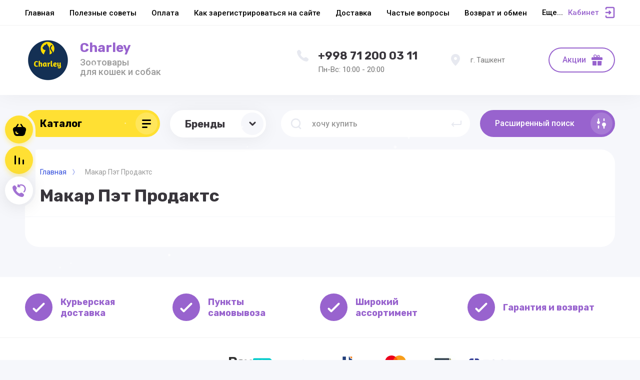

--- FILE ---
content_type: text/html; charset=utf-8
request_url: https://charley.uz/magazin/vendor/makar-pet-prodakts
body_size: 36772
content:



			<!DOCTYPE html>
<html data-wf-page="5c3b598191db030be7577d33" data-wf-site="5c18c320997c256f5317756a" lang="ru">

<head>
	<meta charset="utf-8">
	<meta name="robots" content="all"/>
	<title>Макар Пэт Продактс </title>
<!-- assets.top -->
<link rel="stylesheet" type="text/css" href="/g/s3/misc/snow/1.0.0/css/s3.snow.scss.css">
<!-- /assets.top -->

	
	<meta content="Webflow" name="generator">
	<meta name="description" content="Макар Пэт Продактс ">
	<meta name="keywords" content="Макар Пэт Продактс ">
	<meta name="SKYPE_TOOLBAR" content="SKYPE_TOOLBAR_PARSER_COMPATIBLE">
	<meta name="viewport" content="width=device-width, initial-scale=1.0, maximum-scale=1.0, user-scalable=no">
	<meta name="format-detection" content="telephone=no">
	<meta http-equiv="x-rim-auto-match" content="none">
	
		
	
		<style>
			body{position:relative;min-width:320px;text-align:left;line-height:1.25;}.site__wrapper{min-height:100%;margin:auto;display:flex;flex-direction:column}.mobile-menu{position:fixed;display:none;opacity:0;visibility:hidden}.timer-block{position:relative;top:0;left:0;right:0;padding:0 20px;z-index:1000}.left-fixed-panel{position:fixed;top:0;left:30px;bottom:0;z-index:10000;padding-bottom:20px;pointer-events:none}.left-fixed-panel__inner{max-width:56px;height:100%;display:flex;align-items:center;flex-direction:column;justify-content:center}.left-fixed-panel__body{pointer-events:auto;display:flex;flex-direction:column;align-items:center}.left-fixed-panel__body-bg{pointer-events:auto;display:flex;flex-direction:column;padding:10px;border-radius:38px}.left-fixed-panel__form{margin-top:10px;position:relative;width:56px;height:56px;min-height:56px;display:block}.left-fixed-panel.fix_hover_panel .cart-fix-wrap .cart_1{display:flex;pointer-events:auto;cursor:auto}.left-fixed-panel__cart-inner{position:absolute;width:56px;height:56px;overflow:hidden;border-radius:30px;display:flex;align-items:center}.left-fixed-panel__cart-icon{position:relative;width:56px;height:56px;min-width:56px;border-radius:30px}.left-fixed-panel__compare,.left-fixed-panel__compare{position:relative;cursor:pointer;width:56px;height:56px;display:block;margin:10px 0 0}.left-fixed-panel__up-btn{opacity:0;margin-top:10px;width:56px;height:56px;min-height:56px;position:relative;font-size:0;line-height:0;border-radius:30px}.remodal-wrapper{display:none}.left-fixed-panel.fix_hover_panel .cart-fix-wrap .cart_2, .left-fixed-panel.fix_hover_panel .compare-wrap .left-fixed-panel__compare.compare-block__link_1 {display:none} .remodal {display: none} .top-block_right_search {display: flex; position: relative;} #search-app {flex-grow: 1; flex-shrink: 1; flex-basis: 0%;}#search-app .search-block__input {width: 100%;} .brands-popup__body {opacity: 0; visibility: hidden;} body .site-logo {    display: inline-block; vertical-align: middle; margin: 5px 20px 5px 0;} @media all and (min-width: 640px) {body .company-info__left.logo_left { display: flex; align-items: center;} body .logo_left .site-name-link {font-size: 26px;} body .logo_left .desc { display: block; line-height: 1.1; text-align: left;}} .site-name {margin-bottom: 5px; font-size: 20px;}
		</style>
	
	
	<script src="/g/libs/jquery/1.10.2/jquery.min.js"></script>
	
			<!-- Common js -->
			<link rel="stylesheet" href="/g/css/styles_articles_tpl.css">
<meta name="google-site-verification" content="eUm4QAetTcBy9oLk80-1Ap4HpGSk46dAIWKe5gDqjSQ" />

            <!-- 46b9544ffa2e5e73c3c971fe2ede35a5 -->
            <script src='/shared/s3/js/lang/ru.js'></script>
            <script src='/shared/s3/js/common.min.js'></script>
        <link rel='stylesheet' type='text/css' href='/shared/s3/css/calendar.css' /><link rel="stylesheet" href="/g/libs/lightgallery-proxy-to-hs/lightgallery.proxy.to.hs.min.css" media="all" async>
<script src="/g/libs/lightgallery-proxy-to-hs/lightgallery.proxy.to.hs.stub.min.js"></script>
<script src="/g/libs/lightgallery-proxy-to-hs/lightgallery.proxy.to.hs.js" async></script>
<link rel="icon" href="/favicon.svg" type="image/svg+xml">

<!--s3_require-->
<link rel="stylesheet" href="/g/basestyle/1.0.1/user/user.css" type="text/css"/>
<link rel="stylesheet" href="/g/basestyle/1.0.1/user/user.blue.css" type="text/css"/>
<script type="text/javascript" src="/g/basestyle/1.0.1/user/user.js" async></script>
<!--/s3_require-->

<!--s3_goal-->
<script src="/g/s3/goal/1.0.0/s3.goal.js"></script>
<script>new s3.Goal({map:[], goals: [], ecommerce:[]});</script>
<!--/s3_goal-->
					
		
		
		
			<link rel="stylesheet" type="text/css" href="/g/shop2v2/default/css/theme.less.css">		
			<script type="text/javascript" src="/g/printme.js"></script>
		<script type="text/javascript" src="/g/shop2v2/default/js/tpl.js"></script>
		<script type="text/javascript" src="/g/shop2v2/default/js/baron.min.js"></script>
		
			<script type="text/javascript" src="/g/shop2v2/default/js/shop2.2.js"></script>
		
	<script type="text/javascript">shop2.init({"productRefs": [],"apiHash": {"getPromoProducts":"f7640fae1f7ef25b38ea83943afc3ad8","getSearchMatches":"dfbadf6632f0ed7e615cb402bf21e5e3","getFolderCustomFields":"54260df30fde6d1d99c5cbc0585d9472","getProductListItem":"66eaf773d5989accc4ad272accee80f0","cartAddItem":"746aef63eeb7b570c1431e72d8644e53","cartRemoveItem":"607e5803ce7bc81eb65635c545df3394","cartUpdate":"b76faf32144e2f716caaf0a149e52b32","cartRemoveCoupon":"c0fe421d49a497aec93b7bc8796bc455","cartAddCoupon":"fee9ddf6181eb699beb0f414b6898026","deliveryCalc":"593fda6582efeea6d62f04eee2918ae3","printOrder":"79b89208ecd5173894ba85dbcf4878fc","cancelOrder":"e3f278ae88c9a46aa5c679c3c0cd2406","cancelOrderNotify":"663b156741cf56cb91144b3005d994b6","repeatOrder":"f18f7caa67b1c25489a45d9ad3f7c906","paymentMethods":"0470ede96a4c1dee7ab29338e674f6cd","compare":"8b6ede08c69c1b25e3eaa41148cfc3a5"},"hash": null,"verId": 2857546,"mode": "vendor","step": "","uri": "/magazin","IMAGES_DIR": "/d/","my": {"filter_currency":"\u0441\u045e\u043c","gr_new_top_slider":true,"show_sections":false,"lazy_load_subpages":true,"price_fa_rouble":false,"buy_alias":"\u0412 \u043a\u043e\u0440\u0437\u0438\u043d\u0443","buy_mod":true,"buy_kind":true,"on_shop2_btn":true,"new_alias":"New","special_alias":"Sale","gr_icons_on_phone":true,"gr_pagelist_lazy_load":true,"gr_product_quick_view":true,"gr_product_page_version":"global:shop2.2.101-1-product.tpl","gr_buy_btn_data_url":true,"gr_cart_page_version":"global:shop2.2.101-1-cart.tpl","gr_shop2_msg":true,"fix_hover_panel":true,"gr_img_lazyload":false},"shop2_cart_order_payments": 3,"cf_margin_price_enabled": 0,"maps_yandex_key":"","maps_google_key":""});shop2.filter._pre_params = "&s[vendor_id]=2136202";</script>
<style type="text/css">.product-item-thumb {width: 400px;}.product-item-thumb .product-image, .product-item-simple .product-image {height: 400px;width: 400px;}.product-item-thumb .product-amount .amount-title {width: 304px;}.product-item-thumb .product-price {width: 350px;}.shop2-product .product-side-l {width: 250px;}.shop2-product .product-image {height: 250px;width: 250px;}.shop2-product .product-thumbnails li {width: 73px;height: 73px;}</style>
		
	
	<!-- Google tag (gtag.js) --> <script async src="https://www.googletagmanager.com/gtag/js?id=G-59ZY7JKD4B"></script> <script> window.dataLayer = window.dataLayer || []; function gtag(){dataLayer.push(arguments);} gtag('js', new Date()); gtag('config', 'G-59ZY7JKD4B'); </script>

	<!-- Google Tag Manager -->
<script>(function(w,d,s,l,i){w[l]=w[l]||[];w[l].push({'gtm.start':
new Date().getTime(),event:'gtm.js'});var f=d.getElementsByTagName(s)[0],
j=d.createElement(s),dl=l!='dataLayer'?'&l='+l:'';j.async=true;j.src=
'https://www.googletagmanager.com/gtm.js?id='+i+dl;f.parentNode.insertBefore(j,f);
})(window,document,'script','dataLayer','GTM-TGW5MM5S');</script>
<!-- End Google Tag Manager -->
  
	
	<!-- [if lt IE 9]>
	<script src="https://cdnjs.cloudflare.com/ajax/libs/html5shiv/3.7.3/html5shiv.min.js" type="text/javascript"></script>
	<![endif] -->
	
	<!-- webflow -->
		<!-- webflow -->
	
    
    	        	<link rel="stylesheet" href="/g/libs/jqueryui/datepicker-and-slider/css/jquery-ui.css">
		<link rel="stylesheet" href="/g/libs/lightgallery/v1.2.19/lightgallery.css">
		<link rel="stylesheet" href="/g/libs/remodal/css/remodal.css">
		<link rel="stylesheet" href="/g/libs/remodal/css/remodal-default-theme.css">
		
	    <!-- Custom js -->
		<script src="/g/libs/timer/js/timer.js" charset="utf-8"></script>
		<script src="/g/libs/jquery-match-height/0.7.2/jquery.matchHeight.min.js" charset="utf-8"></script>
		<script src="/g/libs/jquery-responsive-tabs/1.6.3/jquery.responsiveTabs.min.js" charset="utf-8"></script>
		<script src="/g/libs/lightgallery/v1.2.19/lightgallery.js" charset="utf-8"></script>
		<script src="/g/libs/jquery-slick/1.6.0/slick.min.js" charset="utf-8"></script>
		<script src="/g/libs/remodal/js/remodal.js" charset="utf-8"></script>
		<script src="/g/libs/flexmenu/1.4.2/flexmenu.min.js"></script>
		
		<script src="/g/templates/shop2/2.79.2/js/animit.js"></script>
		<script src="/g/templates/shop2/2.79.2/js/waslide.js"></script>
		<!-- Custom js -->
		
		
									    <link rel="stylesheet" href="/g/templates/shop2/2.101.2/copy_1/themes/theme0/theme.scss.css">
							
		
	<style>#body_user_code {position: absolute;top: -50000px;left: -50000px;}</style>
</head> <link rel="stylesheet" href="/t/v16356/images/css/site.addons.less.css">

<body class="body site gr_shop2_msg_style">
	<!-- Google Tag Manager (noscript) -->
<noscript><iframe src="https://www.googletagmanager.com/ns.html?id=GTM-TGW5MM5S"
height="0" width="0" style="display:none;visibility:hidden"></iframe></noscript>
<!-- End Google Tag Manager (noscript) -->
<div class="site__wrapper has_icons_on_mobile">
	<div class="burger-block">
		<div class="burger-block__section">
			<div class="burger-close">&nbsp;</div>
			<div class="burger-block__menu">Меню</div>
			<div class="burger-cabinet">
				<a href="#login-form" class="top-pannel_cabinet left-pannel w-nav-link w--nav-link-open">Кабинет</a>
			</div>
			<div class="burger-folders">
				<div class="burger-title cat-title-text"><div class="burger-mob-title active">Каталог</div><div class="brands-mob-title">Бренды</div></div>
				<div class="burger-folders__body">
					<ul class="burger-folders__list menu-default">
											         					         					         					         					    					         					              					              					                   <li class="firstlevel sublevel">
											<a class=" has_icon_item cat-item_link hasArrow" href="/magazin/folder/sobaki">
																	                                <span class="cat-item__pic">
					                                						                                		<svg width="20" height="26" viewBox="0 0 20 26" fill="none" xmlns="http://www.w3.org/2000/svg">
<path opacity="0.9" fill-rule="evenodd" clip-rule="evenodd" d="M19.0555 11.0541C18.9707 15.1538 16.6276 19.4717 12.9118 17.7006C8.72748 15.7025 11.9075 20.7157 12.0993 22.879C12.4132 26.7782 1.37367 26.2259 0.456575 21.3865C-1.25981 12.5508 2.2741 4.28977 4.25973 0C5.74174 1.44619 6.38792 3.16109 6.42797 4.74101C7.11985 2.97497 8.5435 1.27315 10.1235 0.546752C10.1331 0.57982 10.2374 3.69716 10.6714 4.9349C11.1728 6.4041 16.22 7.2857 17.8407 7.13791C20.8696 6.86582 20.1499 10.481 19.0555 11.0541Z" fill="#39363C"/>
</svg>

					                                						                                </span>
				                                												<span>Собаки</span>
											</a>
					              					         					         					         					         					    					         					              					                   					                        <ul>
					                            <li class="parentItem"><a href="/magazin/folder/sobaki"><span>Собаки</span></a></li>
					                    						              					              					                   <li class="sublevel"><a class="hasArrow" href="/magazin/folder/korma-dlya-sobak"><span>Корма для собак</span></a>
					              					         					         					         					         					    					         					              					                   					                        <ul>
					                            <li class="parentItem"><a href="/magazin/folder/korma-dlya-sobak"><span>Корма для собак</span></a></li>
					                    						              					              					                   <li class=""><a href="/magazin/folder/sukhiye-korma"><span>Сухие корма</span></a>
					              					         					         					         					         					    					         					              					                   					                        </li>
					                        					                   					              					              					                   <li class=""><a href="/magazin/folder/konservy"><span>Влажный корм и консервы</span></a>
					              					         					         					         					         					    					         					              					                   					                        </li>
					                        					                   					              					              					                   <li class=""><a href="/magazin/folder/vitaminy-i-dobavki"><span>Витамины и добавки</span></a>
					              					         					         					         					         					    					         					              					                   					                        </li>
					                        					                   					              					              					                   <li class=""><a href="/magazin/folder/lakomstva-i-kosti"><span>Лакомства и кости</span></a>
					              					         					         					         					         					    					         					              					                   					                        </li>
					                        					                             </ul></li>
					                        					                   					              					              					                   <li class="sublevel"><a class="hasArrow" href="/magazin/folder/posuda"><span>Посуда</span></a>
					              					         					         					         					         					    					         					              					                   					                        <ul>
					                            <li class="parentItem"><a href="/magazin/folder/posuda"><span>Посуда</span></a></li>
					                    						              					              					                   <li class=""><a href="/magazin/folder/kontejner-i-sovochki-dlya-korma"><span>Контейнеры и совочки для корма</span></a>
					              					         					         					         					         					    					         					              					                   					                        </li>
					                        					                   					              					              					                   <li class=""><a href="/magazin/folder/miski-2"><span>Миски</span></a>
					              					         					         					         					         					    					         					              					                   					                        </li>
					                        					                   					              					              					                   <li class=""><a href="/magazin/folder/kovriki-pod-misku"><span>Коврики под миску</span></a>
					              					         					         					         					         					    					         					              					                   					                        </li>
					                        					                             </ul></li>
					                        					                   					              					              					                   <li class="sublevel"><a class="hasArrow" href="/magazin/folder/amuniciya-1"><span>Амуниция</span></a>
					              					         					         					         					         					    					         					              					                   					                        <ul>
					                            <li class="parentItem"><a href="/magazin/folder/amuniciya-1"><span>Амуниция</span></a></li>
					                    						              					              					                   <li class=""><a href="/magazin/folder/oshejniki-dlya-sobak-melkih-i-srednih-porod"><span>Ошейники для собак мелких и средних пород</span></a>
					              					         					         					         					         					    					         					              					                   					                        </li>
					                        					                   					              					              					                   <li class=""><a href="/magazin/folder/oshejniki-dlya-sobak-krupnyh-porod"><span>Ошейники для собак крупных пород</span></a>
					              					         					         					         					         					    					         					              					                   					                        </li>
					                        					                   					              					              					                   <li class=""><a href="/magazin/folder/ruletki-1"><span>Рулетки</span></a>
					              					         					         					         					         					    					         					              					                   					                        </li>
					                        					                   					              					              					                   <li class=""><a href="/magazin/folder/shlejki-i-povodki"><span>Шлейки и поводки</span></a>
					              					         					         					         					         					    					         					              					                   					                        </li>
					                        					                   					              					              					                   <li class=""><a href="/magazin/folder/namordniki"><span>Намордники</span></a>
					              					         					         					         					         					    					         					              					                   					                        </li>
					                        					                   					              					              					                   <li class=""><a href="/magazin/folder/odezhda-dlya-sobak"><span>Одежда для собак</span></a>
					              					         					         					         					         					    					         					              					                   					                        </li>
					                        					                   					              					              					                   <li class=""><a href="/magazin/folder/adresniki-i-mayachki-1"><span>Адресники и маячки</span></a>
					              					         					         					         					         					    					         					              					                   					                        </li>
					                        					                             </ul></li>
					                        					                   					              					              					                   <li class=""><a href="/magazin/folder/igrushki"><span>Игрушки для собак</span></a>
					              					         					         					         					         					    					         					              					                   					                        </li>
					                        					                   					              					              					                   <li class=""><a href="/magazin/folder/transportirovka-perenoska"><span>Транспортировка, переноска</span></a>
					              					         					         					         					         					    					         					              					                   					                        </li>
					                        					                   					              					              					                   <li class=""><a href="/magazin/folder/domiki-i-lezhanki"><span>Домики и лежанки</span></a>
					              					         					         					         					         					    					         					              					                   					                        </li>
					                        					                   					              					              					                   <li class=""><a href="/magazin/folder/tualety-i-lotki-1"><span>Туалеты и лотки</span></a>
					              					         					         					         					         					    					         					              					                   					                        </li>
					                        					                   					              					              					                   <li class=""><a href="/magazin/folder/vospitanie-sobak"><span>Воспитание собак</span></a>
					              					         					         					         					         					    					         					              					                   					                        </li>
					                        					                   					              					              					                   <li class="sublevel"><a class="hasArrow" href="/gruming"><span>Средства по уходу за собаками</span></a>
					              					         					         					         					         					    					         					              					                   					                        <ul>
					                            <li class="parentItem"><a href="/gruming"><span>Средства по уходу за собаками</span></a></li>
					                    						              					              					                   <li class=""><a href="/magazin/folder/shampuni-1"><span>Шампуни</span></a>
					              					         					         					         					         					    					         					              					                   					                        </li>
					                        					                   					              					              					                   <li class=""><a href="/magazin/folder/uhod-za-zubami"><span>Уход за зубами</span></a>
					              					         					         					         					         					    					         					              					                   					                        </li>
					                        					                   					              					              					                   <li class=""><a href="/magazin/folder/rascheski"><span>Уход за шерстью</span></a>
					              					         					         					         					         					    					         					              					                   					                        </li>
					                        					                   					              					              					                   <li class=""><a href="/magazin/folder/uhod-za-glazami-i-ushami"><span>Уход за глазами и ушами</span></a>
					              					         					         					         					         					    					         					              					                   					                        </li>
					                        					                   					              					              					                   <li class=""><a href="/magazin/folder/kogterezki"><span>Когтерезы</span></a>
					              					         					         					         					         					    					         					              					                   					                        </li>
					                        					                   					              					              					                   <li class=""><a href="/magazin/folder/salfetki"><span>Салфетки, пеленки и подгузники</span></a>
					              					         					         					         					         					    					         					              					                   					                        </li>
					                        					                   					              					              					                   <li class=""><a href="/magazin/folder/posleoperacionnyj-uhod"><span>Послеоперационный уход</span></a>
					              					         					         					         					         					    					         					              					                   					                        </li>
					                        					                             </ul></li>
					                        					                   					              					              					                   <li class=""><a href="/magazin/folder/sredstva-dlya-uborki-za-koshkami"><span>Средства для уборки за собаками</span></a>
					              					         					         					         					         					    					         					              					                   					                        </li>
					                        					                             </ul></li>
					                        					                   					              					              					                   <li class="firstlevel sublevel">
											<a class=" has_icon_item cat-item_link hasArrow" href="/magazin/folder/koshki">
																	                                <span class="cat-item__pic">
					                                						                                		<svg width="20" height="20" viewBox="0 0 20 20" fill="none" xmlns="http://www.w3.org/2000/svg">
<path opacity="0.9" fill-rule="evenodd" clip-rule="evenodd" d="M2.36083 0C3.74578 0.843371 4.70091 1.68674 5.10684 2.77108C8.6886 0.819274 12.4375 1.85542 14.5866 2.93975C15.3745 1.78313 15.8521 1.3253 17.7146 0.530119C29.6777 26.2168 -9.81714 26.9397 2.36083 0Z" fill="#39363C"/>
</svg>

					                                						                                </span>
				                                												<span>Кошки</span>
											</a>
					              					         					         					         					         					    					         					              					                   					                        <ul>
					                            <li class="parentItem"><a href="/magazin/folder/koshki"><span>Кошки</span></a></li>
					                    						              					              					                   <li class="sublevel"><a class="hasArrow" href="/magazin/folder/korma-1"><span>Корма для кошек</span></a>
					              					         					         					         					         					    					         					              					                   					                        <ul>
					                            <li class="parentItem"><a href="/magazin/folder/korma-1"><span>Корма для кошек</span></a></li>
					                    						              					              					                   <li class=""><a href="/magazin/folder/sukhiye-korma-1"><span>Сухие корма</span></a>
					              					         					         					         					         					    					         					              					                   					                        </li>
					                        					                   					              					              					                   <li class=""><a href="/magazin/folder/konservy-1"><span>Влажный корм и консервы</span></a>
					              					         					         					         					         					    					         					              					                   					                        </li>
					                        					                   					              					              					                   <li class=""><a href="/magazin/folder/vitaminy-i-dobavki-1"><span>Витамины и добавки</span></a>
					              					         					         					         					         					    					         					              					                   					                        </li>
					                        					                   					              					              					                   <li class=""><a href="/magazin/folder/lakomstva"><span>Лакомства</span></a>
					              					         					         					         					         					    					         					              					                   					                        </li>
					                        					                             </ul></li>
					                        					                   					              					              					                   <li class="sublevel"><a class="hasArrow" href="/magazin/folder/posuda-1"><span>Посуда</span></a>
					              					         					         					         					         					    					         					              					                   					                        <ul>
					                            <li class="parentItem"><a href="/magazin/folder/posuda-1"><span>Посуда</span></a></li>
					                    						              					              					                   <li class=""><a href="/magazin/folder/kontejnery-i-sovochki-dlya-korma"><span>Контейнеры и совочки для корма</span></a>
					              					         					         					         					         					    					         					              					                   					                        </li>
					                        					                   					              					              					                   <li class=""><a href="/magazin/folder/miski"><span>Миски</span></a>
					              					         					         					         					         					    					         					              					                   					                        </li>
					                        					                   					              					              					                   <li class=""><a href="/magazin/folder/kovriki-pod-misku-1"><span>Коврики под миску</span></a>
					              					         					         					         					         					    					         					              					                   					                        </li>
					                        					                             </ul></li>
					                        					                   					              					              					                   <li class="sublevel"><a class="hasArrow" href="/magazin/folder/amuniciya"><span>Амуниция</span></a>
					              					         					         					         					         					    					         					              					                   					                        <ul>
					                            <li class="parentItem"><a href="/magazin/folder/amuniciya"><span>Амуниция</span></a></li>
					                    						              					              					                   <li class=""><a href="/magazin/folder/odezhda"><span>Одежда для питомцев</span></a>
					              					         					         					         					         					    					         					              					                   					                        </li>
					                        					                   					              					              					                   <li class=""><a href="/magazin/folder/oshejniki"><span>Ошейники</span></a>
					              					         					         					         					         					    					         					              					                   					                        </li>
					                        					                   					              					              					                   <li class=""><a href="/magazin/folder/shlejki"><span>Шлейки</span></a>
					              					         					         					         					         					    					         					              					                   					                        </li>
					                        					                   					              					              					                   <li class=""><a href="/magazin/folder/adresniki-i-mayachki"><span>Адресники и маячки</span></a>
					              					         					         					         					         					    					         					              					                   					                        </li>
					                        					                   					              					              					                   <li class=""><a href="/magazin/folder/ruletki"><span>Рулетки</span></a>
					              					         					         					         					         					    					         					              					                   					                        </li>
					                        					                             </ul></li>
					                        					                   					              					              					                   <li class=""><a href="/magazin/folder/igrushki-1"><span>Игрушки для кошек</span></a>
					              					         					         					         					         					    					         					              					                   					                        </li>
					                        					                   					              					              					                   <li class=""><a href="/magazin/folder/transportirovka-perenoska-1"><span>Переноски</span></a>
					              					         					         					         					         					    					         					              					                   					                        </li>
					                        					                   					              					              					                   <li class=""><a href="/magazin/folder/napolniteli"><span>Наполнители</span></a>
					              					         					         					         					         					    					         					              					                   					                        </li>
					                        					                   					              					              					                   <li class=""><a href="/magazin/folder/tualety-i-lotki"><span>Туалеты и лотки</span></a>
					              					         					         					         					         					    					         					              					                   					                        </li>
					                        					                   					              					              					                   <li class=""><a href="/magazin/folder/domik"><span>Домики и лежанки</span></a>
					              					         					         					         					         					    					         					              					                   					                        </li>
					                        					                   					              					              					                   <li class=""><a href="/magazin/folder/vospitanie-koshek"><span>Воспитание кошек</span></a>
					              					         					         					         					         					    					         					              					                   					                        </li>
					                        					                   					              					              					                   <li class=""><a href="/magazin/folder/kogtetochki"><span>Когтеточки</span></a>
					              					         					         					         					         					    					         					              					                   					                        </li>
					                        					                   					              					              					                   <li class="sublevel"><a class="hasArrow" href="/magazin/folder/uhod-za-pitomcami"><span>Средства по уходу за кошками</span></a>
					              					         					         					         					         					    					         					              					                   					                        <ul>
					                            <li class="parentItem"><a href="/magazin/folder/uhod-za-pitomcami"><span>Средства по уходу за кошками</span></a></li>
					                    						              					              					                   <li class=""><a href="/magazin/folder/shampuni"><span>Шампуни</span></a>
					              					         					         					         					         					    					         					              					                   					                        </li>
					                        					                   					              					              					                   <li class=""><a href="/magazin/folder/uhod-za-sherstyu"><span>Уход за шерстью</span></a>
					              					         					         					         					         					    					         					              					                   					                        </li>
					                        					                   					              					              					                   <li class=""><a href="/magazin/folder/kogterezy"><span>Когтерезы</span></a>
					              					         					         					         					         					    					         					              					                   					                        </li>
					                        					                   					              					              					                   <li class=""><a href="/magazin/folder/uhod-za-zubami-1"><span>Уход за зубами</span></a>
					              					         					         					         					         					    					         					              					                   					                        </li>
					                        					                   					              					              					                   <li class=""><a href="/magazin/folder/uhod-za-glazami-i-ushami-1"><span>Уход за глазами и ушами</span></a>
					              					         					         					         					         					    					         					              					                   					                        </li>
					                        					                   					              					              					                   <li class=""><a href="/magazin/folder/salfetki-pelenki-i-podguzniki"><span>Салфетки, пеленки и подгузники</span></a>
					              					         					         					         					         					    					         					              					                   					                        </li>
					                        					                   					              					              					                   <li class=""><a href="/magazin/folder/posleoperacionnyj-uhod-1"><span>Послеоперационный уход</span></a>
					              					         					         					         					         					    					         					              					                   					                        </li>
					                        					                             </ul></li>
					                        					                   					              					              					                   <li class=""><a href="/magazin/folder/uborka-za-pitomcami"><span>Средства для уборки за кошками</span></a>
					              					         					         					         					         					    					         					              					                   					                        </li>
					                        					                             </ul></li>
					                        					                   					              					              					                   <li class="firstlevel sublevel">
											<a class=" has_icon_item cat-item_link hasArrow" href="/magazin/folder/ptitsy">
																	                                <span class="cat-item__pic">
					                                						                                		<svg width="25" height="23" viewBox="0 0 25 23" fill="none" xmlns="http://www.w3.org/2000/svg">
<path opacity="0.9" fill-rule="evenodd" clip-rule="evenodd" d="M8.26872 19.3424C6.81229 20.1847 5.09278 20.6786 3.11362 20.7986C7.09689 16.9174 5.71099 13.3958 5.53219 8.58128C5.09077 -2.15256 16.8054 -1.48871 18.7871 3.36393C19.7375 5.70662 24.4357 3.61526 24.9898 4.68024C25.2576 5.18543 20.1708 7.09353 20.1132 8.67366C17.622 25.4629 2.9438 23.4047 0 22.2475C4.21969 21.6006 4.90104 21.7198 8.26872 19.3424Z" fill="#39363C"/>
</svg>

					                                						                                </span>
				                                												<span>Птицы</span>
											</a>
					              					         					         					         					         					    					         					              					                   					                        <ul>
					                            <li class="parentItem"><a href="/magazin/folder/ptitsy"><span>Птицы</span></a></li>
					                    						              					              					                   <li class=""><a href="/magazin/folder/sukhoy-korm"><span>Корма и лакомства для птиц</span></a>
					              					         					         					         					         					    					         					              					                   					                        </li>
					                        					                   					              					              					                   <li class=""><a href="/magazin/folder/sredstva-po-ukhodu-2"><span>Средства по уходу</span></a>
					              					         					         					         					         					    					         					              					                   					                        </li>
					                        					                   					              					              					                   <li class=""><a href="/magazin/folder/kletki"><span>Клетки и аксессуары</span></a>
					              					         					         					         					         					    					         					              					                   					                        </li>
					                        					                   					              					              					                   <li class=""><a href="/magazin/folder/aksessuary-2"><span>Игрушки для птиц</span></a>
					              					         					         					         					         					    					         					              					                   					                        </li>
					                        					                             </ul></li>
					                        					                   					              					              					                   <li class="firstlevel sublevel">
											<a class=" has_icon_item cat-item_link hasArrow" href="/magazin/folder/gryzuny">
																	                                <span class="cat-item__pic">
					                                						                                		<svg width="22" height="19" viewBox="0 0 22 19" fill="none" xmlns="http://www.w3.org/2000/svg">
<path opacity="0.9" fill-rule="evenodd" clip-rule="evenodd" d="M2.50562 2.00233C2.47508 2.80937 2.84146 3.64425 3.45208 3.9782C3.45568 3.98038 3.45935 3.98251 3.4631 3.98459C3.42662 4.02821 3.3885 4.07048 3.34877 4.11097C0.851844 6.65551 -0.322531 8.31878 0.0763762 12.3913C0.768787 17.0086 4.97807 18.5038 8.70677 18.887C8.45392 18.7406 8.27066 18.4642 8.23351 18.1326L8.0069 16.11C7.94083 15.5203 8.35781 15 8.89643 15H10.1233C10.3708 15 10.5714 15.2213 10.5714 15.4944V18.9964C10.7134 18.9989 10.8534 19 10.9911 19C11.3159 19 11.6534 18.9936 12 18.9788V15.4944C12 15.2213 12.2006 15 12.4481 15H13.675C14.2136 15 14.6306 15.5203 14.5645 16.11L14.3379 18.1326C14.3071 18.4074 14.176 18.6443 13.988 18.8007C17.5283 18.3028 21.2749 16.7174 21.9236 12.3913C22.3282 8.26088 21.1144 6.60871 18.5612 4.00191C18.5557 3.99465 18.5502 3.9874 18.5447 3.98013C18.5457 3.97949 18.5468 3.97885 18.5479 3.9782C19.1585 3.64425 19.5249 2.80937 19.4944 2.00233C19.4333 1.16746 18.9753 0.527386 18.212 0.193437C17.0307 -0.321561 15.8301 0.283637 14.9872 0.934248C13.8715 0.371494 12.5467 1.1895e-05 10.9911 1.1895e-05C9.43587 1.1895e-05 8.11139 0.365226 6.99823 0.92308C6.15611 0.276745 4.96253 -0.318613 3.78792 0.193437C3.02464 0.527386 2.56668 1.16746 2.50562 2.00233Z" fill="#333333"/>
</svg>

					                                						                                </span>
				                                												<span>Грызуны</span>
											</a>
					              					         					         					         					         					    					         					              					                   					                        <ul>
					                            <li class="parentItem"><a href="/magazin/folder/gryzuny"><span>Грызуны</span></a></li>
					                    						              					              					                   <li class=""><a href="/magazin/folder/korm-dlya-gryzunov"><span>Корма и лакомства для грызунов</span></a>
					              					         					         					         					         					    					         					              					                   					                        </li>
					                        					                   					              					              					                   <li class=""><a href="/magazin/folder/kletki-perenoski-kormushki"><span>Клетки переноски кормушки</span></a>
					              					         					         					         					         					    					         					              					                   					                        </li>
					                        					                   					              					              					                   <li class=""><a href="/magazin/folder/igrushki-2"><span>Игрушки для грызунов</span></a>
					              					         					         					         					         					    					         					              					                   					                        </li>
					                        					                   					              					              					                   <li class=""><a href="/magazin/folder/sredstva-po-ukhodu-3"><span>Средства по уходу за грызунами</span></a>
					              					         					         					         					         					    					         					              					                   					                        </li>
					                        					                             </ul></li>
					                        					                   					              					              					                   <li class="firstlevel sublevel">
											<a class=" has_icon_item cat-item_link hasArrow" href="/magazin/folder/rybki-i-reptilii">
																	                                <span class="cat-item__pic">
					                                						                                		<svg width="28" height="19" viewBox="0 0 28 19" fill="none" xmlns="http://www.w3.org/2000/svg">
<path opacity="0.9" fill-rule="evenodd" clip-rule="evenodd" d="M15.1657 3.8937C11.7567 4.41637 8.93974 6.20833 7.57915 7.88755C6.6456 6.87378 3.79577 4.12192 0.496851 4.28216C0.496851 4.28216 -0.51288 4.4293 0.496851 6.58734L2.46823 9.43202L0.44877 12.1786C-0.560962 14.3366 0.44877 14.4838 0.44877 14.4838C3.51926 14.668 6.18268 12.3331 7.31761 11.1602C8.64658 12.9413 11.9843 15.4429 16.0127 15.8494L15.5948 18.4075L19.9984 15.5686C24.4901 14.5251 28 11.3303 28 9.8244C28 8.22342 25.4335 5.83212 21.8812 4.57833C20.6542 3.24092 17.7868 0.729345 13.3348 0.407532L15.1657 3.8937Z" fill="#333333"/>
</svg>

					                                						                                </span>
				                                												<span>Рыбки и рептилии</span>
											</a>
					              					         					         					         					         					    					         					              					                   					                        <ul>
					                            <li class="parentItem"><a href="/magazin/folder/rybki-i-reptilii"><span>Рыбки и рептилии</span></a></li>
					                    						              					              					                   <li class=""><a href="/magazin/folder/korma"><span>Корма</span></a>
					              					         					         					         					         					    					         					              					                   					                        </li>
					                        					                   					              					              					                   <li class=""><a href="/magazin/folder/akvariumy-i-aksessuary"><span>Аквариумы и аксессуары</span></a>
					              					         					         					         					         					    					         					              					                   					                        </li>
					                        					                   					              					              					                   <li class=""><a href="/magazin/folder/kormushki"><span>Кормушки</span></a>
					              					         					         					         					         					    					         					              					                   					                        </li>
					                        					                   					              					              					                   <li class=""><a href="/magazin/folder/terrariumy-i-aksessuary"><span>Террариумы и аксессуары</span></a>
					              					         					         					         					         					    					         					              					                   					                        </li>
					                        					                             </ul></li>
					                        					                   					              					              					                   <li class="firstlevel">
											<a class=" has_icon_item cat-item_link" href="/magazin/folder/aksessuary-s-printami-zhivotnyh">
																	                                <span class="cat-item__pic">
					                                						                                		<svg xmlns="http://www.w3.org/2000/svg" width="64" height="64" viewBox="0 0 64 64"><path d="M32.5 13.81A17.69 17.69 0 1 0 50.19 31.5 17.71 17.71 0 0 0 32.5 13.81zm0 33.38A15.69 15.69 0 1 1 48.19 31.5 15.708 15.708 0 0 1 32.5 47.19zM21.231 33.5a11.445 11.445 0 0 0 22.538 0H21.23zm17.477-4.365a2.75 2.75 0 0 0 2.75-2.75v-.135a2.75 2.75 0 0 0-5.5 0 2.87 2.87 0 0 0 2.75 2.885zm-12.416 0a2.87 2.87 0 0 0 2.75-2.885 2.75 2.75 0 0 0-5.5 0 2.87 2.87 0 0 0 2.75 2.885z"/></svg>
					                                						                                </span>
				                                												<span>Для владельцев питомцев</span>
											</a>
					              					         					         					         					         					    					         					              					                   					                        </li>
					                        					                   					              					              					                   <li class="firstlevel">
											<a class=" has_icon_item cat-item_link" href="/magazin/folder/udobreniya">
																	                                <span class="cat-item__pic">
					                                						                                							                                			<img src="/thumb/2/nFM4KrFX3AdGY8mHQUmtkA/c126/d/image_2024-04-29_19-22-11.png" alt="Удобрения">
					                                							                                						                                </span>
				                                												<span>Удобрения</span>
											</a>
					              					         					         					         					         					    					         					              					                   					                        </li>
					                        					                   					              					              					                   <li class="firstlevel sublevel">
											<a class=" has_icon_item cat-item_link hasArrow" href="/magazin/folder/uhod">
																	                                <span class="cat-item__pic">
					                                						                                							                                			<img src="/thumb/2/nzNFqE_kAEirF_z7jNt2UA/c126/d/charley_pet_food_2.png" alt="Уход за животными">
					                                							                                						                                </span>
				                                												<span>Уход за животными</span>
											</a>
					              					         					         					         					         					    					         					              					                   					                        <ul>
					                            <li class="parentItem"><a href="/magazin/folder/uhod"><span>Уход за животными</span></a></li>
					                    						              					              					                   <li class=""><a href="/magazin/folder/protiv-glistov"><span>Против глистов</span></a>
					              					         					         					         					         					    					         					              					                   					                        </li>
					                        					                   					              					              					                   <li class=""><a href="/magazin/folder/protiv-bloh-i-kleshchej"><span>Против блох и клещей</span></a>
					              					         					         					         					         					    					         					              					                   					                        </li>
					                        					                   					              					              					                   <li class=""><a href="/magazin/folder/uspokoitelnye"><span>Успокоительные</span></a>
					              					         					         					         					         					    					         					              					                   					                        </li>
					                        					                   					              					              					                   <li class=""><a href="/magazin/folder/dlya-regulyacii-polovoj-ohoty"><span>Для регуляции половой охоты</span></a>
					              					         					         					         					         					    					         					              					                   					                        </li>
					                        					                   					              					              					                   <li class=""><a href="/magazin/folder/dly-jivotnih-1"><span>Средства для животных</span></a>
					              					         					         					         					         					    					         					              					                   					                        </li>
					                        					                   					              					              					                   <li class=""><a href="/magazin/folder/vitaminy-i-dobavki-2"><span>Витаминизированные добавки</span></a>
					              					         					         					         					         					    					    					         </li></ul>
					    					    </li>
					</ul>
				</div>
			</div>
			
		</div>
	</div>
	
	<div class="mobile-menu">
		<div class="mobile-menu__inner">
			<div class="mobile-menu__back">&nbsp;</div>
			<div class="mobile-menu__title">Меню</div>
			<div class="burger-navigation">
								    <ul class="burger-navigation__list menu-default">
										              				              				                   <li class="firstlevel sublevel"><a class="hasArrow" href="/"><span>Главная</span></a>
				              					         					         					         					    				              				                   				                        </li>
				                        				                   				              				              				                   <li class="firstlevel"><a href="/poleznyye-sovety"><span>Полезные советы</span></a>
				              					         					         					         					    				              				                   				                        </li>
				                        				                   				              				              				                   <li class="firstlevel"><a href="/oplata"><span>Оплата</span></a>
				              					         					         					         					    				              				                   				                        </li>
				                        				                   				              				              				                   <li class="firstlevel"><a href="/registraciya"><span>Как зарегистрироваться на сайте</span></a>
				              					         					         					         					    				              				                   				                        </li>
				                        				                   				              				              				                   <li class="firstlevel"><a href="/dostavka"><span>Доставка</span></a>
				              					         					         					         					    				              				                   				                        </li>
				                        				                   				              				              				                   <li class="firstlevel"><a href="/chastyye-voprosy"><span>Частые вопросы</span></a>
				              					         					         					         					    				              				                   				                        </li>
				                        				                   				              				              				                   <li class="firstlevel"><a href="/vozvrat-i-obmen"><span>Возврат и обмен</span></a>
				              					         					         					         					    				              				                   				                        </li>
				                        				                   				              				              				                   <li class="firstlevel"><a href="/kontakty"><span>Контакты</span></a>
				              					         					         					         					    					    					    </li>
					</ul>
							</div>
		</div>
	</div>
	
	<div class="left-fixed-panel fix_hover_panel">
		<div class="left-fixed-panel__inner">
			
			<div class="left-fixed-panel__body">
				<div class="left-fixed-panel__body-bg">
										
																	
											
																					
							<div class="cart-fix-wrap">
								<span class="left-fixed-panel__cart cart_1">
									<div class="left-fixed-panel__cart-amount">0</div>
									<div class="left-fixed-panel__cart-inner">
										<div class="left-fixed-panel__cart-icon">&nbsp;</div>
										<div class="left-fixed-panel__cart-text">Корзина пуста</div>
									</div>
								</span>
								<a href="/magazin/cart" class="left-fixed-panel__cart cart_2">
									<div class="left-fixed-panel__cart-amount">0</div>
									<div class="left-fixed-panel__cart-inner">
										<div class="left-fixed-panel__cart-icon">&nbsp;</div>
										<div class="left-fixed-panel__cart-text">Корзина</div>
									</div>
								</a>
							</div>
						
																
											<div class="compare-wrap">
							<span class="left-fixed-panel__compare compare-block__link_2 compare-block">
			            		<span class="left-fixed-panel__compare-amount compare-amount">0</span>
								<span class="left-fixed-panel__compare-inner">
									<span class="left-fixed-panel__compare-icon">&nbsp;</span>	
									<span class="left-fixed-panel__compare-text compare-block__title_2">Сравнение пусто</span>	
								</span>
							</span>
			            	<a href="/magazin/compare" target="_blank" class="left-fixed-panel__compare compare-block__link_1 compare-block">
			            		<span class="left-fixed-panel__compare-amount compare-amount">0</span>
								<span class="left-fixed-panel__compare-inner">
									<span class="left-fixed-panel__compare-icon">&nbsp;</span>	
									<span class="left-fixed-panel__compare-text compare-block__title_1">Сравнение</span>	
								</span>
							</a>
						</div>
										
											<div class="left-fixed-panel__form" data-remodal-target="call_form">
							<div class="left-fixed-panel__form-inner">
								<div class="left-fixed-panel__form-icon">&nbsp;</div>
								<div class="left-fixed-panel__form-text">Обратный звонок</div>
							</div>
						</div>
									</div>
				<a href="#top-pannel" class="left-fixed-panel__up-btn">&nbsp;</a>
			</div>
			
		</div>
	</div>
	
    <header class="site-hedaer">
        <div class="header">
        		        			        	<div class="timer-block" style="display: none"style="background-color: #ff6600" data-hide-time="0.041666666666667">
						<div class="timer-block__inner">
														<div class="timer-block__title">Подарок покупке</div>
														<div class="timer-block__close">&nbsp;</div>
						</div>
					</div>
							            <div data-collapse="medium" data-animation="over-left" data-duration="400" id="top-pannel" data-doc-height="1" data-no-scroll="1" class="top-pannel w-nav">
            	
            	<div class="top-pannel__inner has_compare">
	                <div class="top-pannel__cont-btn" >
	                    <div class="cont-icon" data-remodal-target="call_form">&nbsp;</div>
	                </div>
	                	                
	                				                <div class="top-pannel__cart">
			                												                    <a href="/magazin/cart" class="cart-icon mobile"><span class="cart_amount">0</span></a>
			                </div>
			            			            
	                	                		                <div class="top-pannel__compare compare-block" >
		                    <a href="/magazin/compare" target="_blank" class="compare-icon"><span class="compare_amount compare-amount">0</span></a>
		                </div>
	                	                
	                <div class="width-container-top w-container">
	                    <div class="burger-btn">&nbsp;</div>
	                    <nav role="navigation" class="nav-menu w-hidden-tiny w-nav-menu">
	                        <div class="nav-menu__wrap">
	                            								    <ul class="top-menu__wrap menu-default">
								        								
								            								
								            								                <li class="has opened"><a class="top-menu__link w-nav-link" href="/"><span>Главная</span></a>
								            								            								
								        								
								            								                								                        </li>
								                    								                								            								
								            								                <li class=""><a class="top-menu__link w-nav-link" href="/poleznyye-sovety"><span>Полезные советы</span></a>
								            								            								
								        								
								            								                								                        </li>
								                    								                								            								
								            								                <li class=""><a class="top-menu__link w-nav-link" href="/oplata"><span>Оплата</span></a>
								            								            								
								        								
								            								                								                        </li>
								                    								                								            								
								            								                <li class=""><a class="top-menu__link w-nav-link" href="/registraciya"><span>Как зарегистрироваться на сайте</span></a>
								            								            								
								        								
								            								                								                        </li>
								                    								                								            								
								            								                <li class=""><a class="top-menu__link w-nav-link" href="/dostavka"><span>Доставка</span></a>
								            								            								
								        								
								            								                								                        </li>
								                    								                								            								
								            								                <li class=""><a class="top-menu__link w-nav-link" href="/chastyye-voprosy"><span>Частые вопросы</span></a>
								            								            								
								        								
								            								                								                        </li>
								                    								                								            								
								            								                <li class=""><a class="top-menu__link w-nav-link" href="/vozvrat-i-obmen"><span>Возврат и обмен</span></a>
								            								            								
								        								
								            								                								                        </li>
								                    								                								            								
								            								                <li class=""><a class="top-menu__link w-nav-link" href="/kontakty"><span>Контакты</span></a>
								            								            								
								        								        </li>
								    </ul>
								    									                        </div>
	                    </nav>
	                    <a href="#login-form" class="top-pannel_cabinet w-button">Кабинет</a>
	                    <div class="remodal" data-remodal-id="login-form" role="dialog">
							<button data-remodal-action="close" class="close-button"><span>Закрыть</span></button>
							<div class="shop2-block login-form ">
	<div class="block-title">
		Кабинет
	</div>
	<div class="block-body">
		
			<form method="post" action="/users">
				<input type="hidden" name="mode" value="login" />

				<div class="row login tpl-field">
					<input placeholder="Логин" type="text" name="login" id="login" tabindex="1" value="" />
				</div>
				<div class="row tpl-field">
					<input placeholder="Пароль" type="password" name="password" id="password" tabindex="2" value="" />
				</div>

				<div class="login-btns">
					<div class="login-btns__enter">
						<button type="submit" class="btn-style" tabindex="3">Войти</button>
					</div>
					<div class="login-btns__in">
						<a href="/users/forgot_password" class="forgot">Забыли пароль?</a><br/>
						<a href="/users/register" class="register">Регистрация</a>
					</div>
				</div>
			<re-captcha data-captcha="recaptcha"
     data-name="captcha"
     data-sitekey="6LfLhZ0UAAAAAEB4sGlu_2uKR2xqUQpOMdxygQnA"
     data-lang="ru"
     data-rsize="invisible"
     data-type="image"
     data-theme="light"></re-captcha></form>
			
			
		
	</div>
</div>						</div>
	                </div>
                </div>
                
            </div>
            <div class="company-info">
                <div class="width-container head">
                    <div class="company-info__left logo_left">
                    								<div class="site-logo">
																																	<a href="https://charley.uz">
										<img style="max-width: 200px;" style="max-width: 200px" src="/thumb/2/jLDZHB1xYivPUeffums_jg/200r90/d/charley_2.png" alt="Бизнес услуги" />
									</a>
															</div>
						                    		                        <div class="site-name">
	                        			                            <div class="site-name site-name-wizzad">
		                                <a href="https://charley.uz" class="site-name-link">Charley</a>		                            </div>
	                            	                            	                            	<div class="desc site-desc">Зоотовары<br />
для кошек и собак</div>
	                           		                        </div>
                                            </div>
                    <div class="company-info__right">
                    		                        <div class="contacts">
	                            <div class="contacts-inner">
	                                <div class="phone-item">
	                                																									                                    		<a href="tel:+998712000311" class="phone">+998 71 200 03 11</a>
	                                    		                                   		                                   		                                </div>
	                                	                                	<div class="schedule" style="margin-top: 6px;">Пн-Вс: 10:00 - 20:00</div>
	                                	                            </div>
	                        </div>
                                                                        	<div class="address">г. Ташкент</div>
                                                	                        <div class="recall-btn__wrap">
	                            <a href="/akcii" class="btn-style-2">Акции</a>
	                        </div>
                                            </div>
                </div>
            </div>
        </div> <!-- .header -->
    </header>
    
    	    <div class="remodal" data-remodal-id="call_form" role="dialog">
			<button data-remodal-action="close" class="close-button"><span>Закрыть</span></button>
					        <div class="popup-contacts">
		    				                						<div >
							<a href="tel:+998712000311">+998 71 200 03 11</a>
						</div>
		            		            		            	<div class="popup-contacts__time">Пн-Вс: 10:00 - 20:00</div>
		            		        </div>
		    		    		    	<div class="popup-address">г. Ташкент</div>
		    			
                        	
	    
        
    <div class="tpl-anketa" data-api-url="/-/x-api/v1/public/?method=form/postform&param[form_id]=11694701" data-api-type="form">
    		    			    	<div class="tpl-anketa__left">
		        	<div class="tpl-anketa__title">Обратный звонок</div>
		        			        </div>
	                        <div class="tpl-anketa__right">
	        	            <form method="post" action="/" data-s3-anketa-id="11694701">
	                <input type="hidden" name="param[placeholdered_fields]" value="1" />
	                <input type="hidden" name="form_id" value="11694701">
	                	                	                <input type="hidden" name="param[hide_title]" value="" />
	                <input type="hidden" name="param[product_name]" value="" />
                	<input type="hidden" name="param[product_link]" value="https://" />
                	<input type="hidden" name="param[policy_checkbox]" value="" />
                	<input type="hidden" name="param[has_span_button]" value="" />
	                <input type="hidden" name="tpl" value="global:shop2.form.minimal.tpl">
	                		                		                    		                        <div class="tpl-field type-text">
		                            		                            
		                            		                            <div class="field-value">
		                                		                                		                                    <input type="text" 
		                                    	 
			                                    size="30" 
			                                    maxlength="100" 
			                                    value="" 
			                                    name="d[0]" 
			                                    placeholder="Имя" 
		                                    />
		                                		                                
		                                		                            </div>
		                        </div>
		                    		                		                    		                        <div class="tpl-field type-text field-required last-inline">
		                            		                            
		                            		                            <div class="field-value">
		                                		                                		                                    <input type="text" 
		                                    	 required  
			                                    size="30" 
			                                    maxlength="100" 
			                                    value="" 
			                                    name="d[1]" 
			                                    placeholder="Телефон *" 
		                                    />
		                                		                                
		                                		                            </div>
		                        </div>
		                    		                	
	        			        		
	                	
	                <div class="tpl-field tpl-field-button">
	                    <button type="submit" class="tpl-form-button">Отправить</button>
	                </div>
	
	            <re-captcha data-captcha="recaptcha"
     data-name="captcha"
     data-sitekey="6LfLhZ0UAAAAAEB4sGlu_2uKR2xqUQpOMdxygQnA"
     data-lang="ru"
     data-rsize="invisible"
     data-type="image"
     data-theme="light"></re-captcha></form>
	            
	        		        	
	                </div>
    </div>
		</div>
	    
    <div class="site-container">
        <div class="site-container__inner">
            <div class="top-block inner_block">
                <div class="width-container">
                    <div class="top-block_left">
                        <div class="cat-wrap">
                            
                            <div class="cat">
                                <div class="cat-title inner">
                                    <div class="cat-title-text">Каталог</div>
                                    <div class="cat-title-icon"></div>
                                </div>
                                								    <nav class="shop-folders-wrap inner">
								        <ul class="cat-list w-list-unstyled menu-default">
								            								                								            								                								
								                    								
								                    								                        <li class="cat-item has">
								                            <a class="cat-item_link sublevels" href="/magazin/folder/sobaki">
								                                									                                <span class="cat-item__pic">
									                                										                                		<svg width="20" height="26" viewBox="0 0 20 26" fill="none" xmlns="http://www.w3.org/2000/svg">
<path opacity="0.9" fill-rule="evenodd" clip-rule="evenodd" d="M19.0555 11.0541C18.9707 15.1538 16.6276 19.4717 12.9118 17.7006C8.72748 15.7025 11.9075 20.7157 12.0993 22.879C12.4132 26.7782 1.37367 26.2259 0.456575 21.3865C-1.25981 12.5508 2.2741 4.28977 4.25973 0C5.74174 1.44619 6.38792 3.16109 6.42797 4.74101C7.11985 2.97497 8.5435 1.27315 10.1235 0.546752C10.1331 0.57982 10.2374 3.69716 10.6714 4.9349C11.1728 6.4041 16.22 7.2857 17.8407 7.13791C20.8696 6.86582 20.1499 10.481 19.0555 11.0541Z" fill="#39363C"/>
</svg>

									                                										                                </span>
								                                								                                <span class="cat-item__title">Собаки</span>
								                            </a>
								                    								
								                    								
								                								            								                								
								                    								                        								                            <ul>
								                        								                    								
								                    								                        <li class="has">
								                            <a class="cat-item_link sublevels" href="/magazin/folder/korma-dlya-sobak">
								                                Корма для собак
								                            </a>
								                    								
								                    								
								                								            								                								
								                    								                        								                            <ul>
								                        								                    								
								                    								                        <li class="">
								                            <a class="cat-item_link" href="/magazin/folder/sukhiye-korma">
								                                Сухие корма
								                            </a>
								                    								
								                    								
								                								            								                								
								                    								                        								                            </li>
								                            								                        								                    								
								                    								                        <li class="">
								                            <a class="cat-item_link" href="/magazin/folder/konservy">
								                                Влажный корм и консервы
								                            </a>
								                    								
								                    								
								                								            								                								
								                    								                        								                            </li>
								                            								                        								                    								
								                    								                        <li class="">
								                            <a class="cat-item_link" href="/magazin/folder/vitaminy-i-dobavki">
								                                Витамины и добавки
								                            </a>
								                    								
								                    								
								                								            								                								
								                    								                        								                            </li>
								                            								                        								                    								
								                    								                        <li class="">
								                            <a class="cat-item_link" href="/magazin/folder/lakomstva-i-kosti">
								                                Лакомства и кости
								                            </a>
								                    								
								                    								
								                								            								                								
								                    								                        								                            </li>
								                            								                                </ul>
								                                </li>
								                            								                        								                    								
								                    								                        <li class="has">
								                            <a class="cat-item_link sublevels" href="/magazin/folder/posuda">
								                                Посуда
								                            </a>
								                    								
								                    								
								                								            								                								
								                    								                        								                            <ul>
								                        								                    								
								                    								                        <li class="">
								                            <a class="cat-item_link" href="/magazin/folder/kontejner-i-sovochki-dlya-korma">
								                                Контейнеры и совочки для корма
								                            </a>
								                    								
								                    								
								                								            								                								
								                    								                        								                            </li>
								                            								                        								                    								
								                    								                        <li class="">
								                            <a class="cat-item_link" href="/magazin/folder/miski-2">
								                                Миски
								                            </a>
								                    								
								                    								
								                								            								                								
								                    								                        								                            </li>
								                            								                        								                    								
								                    								                        <li class="">
								                            <a class="cat-item_link" href="/magazin/folder/kovriki-pod-misku">
								                                Коврики под миску
								                            </a>
								                    								
								                    								
								                								            								                								
								                    								                        								                            </li>
								                            								                                </ul>
								                                </li>
								                            								                        								                    								
								                    								                        <li class="has">
								                            <a class="cat-item_link sublevels" href="/magazin/folder/amuniciya-1">
								                                Амуниция
								                            </a>
								                    								
								                    								
								                								            								                								
								                    								                        								                            <ul>
								                        								                    								
								                    								                        <li class="">
								                            <a class="cat-item_link" href="/magazin/folder/oshejniki-dlya-sobak-melkih-i-srednih-porod">
								                                Ошейники для собак мелких и средних пород
								                            </a>
								                    								
								                    								
								                								            								                								
								                    								                        								                            </li>
								                            								                        								                    								
								                    								                        <li class="">
								                            <a class="cat-item_link" href="/magazin/folder/oshejniki-dlya-sobak-krupnyh-porod">
								                                Ошейники для собак крупных пород
								                            </a>
								                    								
								                    								
								                								            								                								
								                    								                        								                            </li>
								                            								                        								                    								
								                    								                        <li class="">
								                            <a class="cat-item_link" href="/magazin/folder/ruletki-1">
								                                Рулетки
								                            </a>
								                    								
								                    								
								                								            								                								
								                    								                        								                            </li>
								                            								                        								                    								
								                    								                        <li class="">
								                            <a class="cat-item_link" href="/magazin/folder/shlejki-i-povodki">
								                                Шлейки и поводки
								                            </a>
								                    								
								                    								
								                								            								                								
								                    								                        								                            </li>
								                            								                        								                    								
								                    								                        <li class="">
								                            <a class="cat-item_link" href="/magazin/folder/namordniki">
								                                Намордники
								                            </a>
								                    								
								                    								
								                								            								                								
								                    								                        								                            </li>
								                            								                        								                    								
								                    								                        <li class="">
								                            <a class="cat-item_link" href="/magazin/folder/odezhda-dlya-sobak">
								                                Одежда для собак
								                            </a>
								                    								
								                    								
								                								            								                								
								                    								                        								                            </li>
								                            								                        								                    								
								                    								                        <li class="">
								                            <a class="cat-item_link" href="/magazin/folder/adresniki-i-mayachki-1">
								                                Адресники и маячки
								                            </a>
								                    								
								                    								
								                								            								                								
								                    								                        								                            </li>
								                            								                                </ul>
								                                </li>
								                            								                        								                    								
								                    								                        <li class="">
								                            <a class="cat-item_link" href="/magazin/folder/igrushki">
								                                Игрушки для собак
								                            </a>
								                    								
								                    								
								                								            								                								
								                    								                        								                            </li>
								                            								                        								                    								
								                    								                        <li class="">
								                            <a class="cat-item_link" href="/magazin/folder/transportirovka-perenoska">
								                                Транспортировка, переноска
								                            </a>
								                    								
								                    								
								                								            								                								
								                    								                        								                            </li>
								                            								                        								                    								
								                    								                        <li class="">
								                            <a class="cat-item_link" href="/magazin/folder/domiki-i-lezhanki">
								                                Домики и лежанки
								                            </a>
								                    								
								                    								
								                								            								                								
								                    								                        								                            </li>
								                            								                        								                    								
								                    								                        <li class="">
								                            <a class="cat-item_link" href="/magazin/folder/tualety-i-lotki-1">
								                                Туалеты и лотки
								                            </a>
								                    								
								                    								
								                								            								                								
								                    								                        								                            </li>
								                            								                        								                    								
								                    								                        <li class="">
								                            <a class="cat-item_link" href="/magazin/folder/vospitanie-sobak">
								                                Воспитание собак
								                            </a>
								                    								
								                    								
								                								            								                								
								                    								                        								                            </li>
								                            								                        								                    								
								                    								                        <li class="has">
								                            <a class="cat-item_link sublevels" href="/gruming">
								                                Средства по уходу за собаками
								                            </a>
								                    								
								                    								
								                								            								                								
								                    								                        								                            <ul>
								                        								                    								
								                    								                        <li class="">
								                            <a class="cat-item_link" href="/magazin/folder/shampuni-1">
								                                Шампуни
								                            </a>
								                    								
								                    								
								                								            								                								
								                    								                        								                            </li>
								                            								                        								                    								
								                    								                        <li class="">
								                            <a class="cat-item_link" href="/magazin/folder/uhod-za-zubami">
								                                Уход за зубами
								                            </a>
								                    								
								                    								
								                								            								                								
								                    								                        								                            </li>
								                            								                        								                    								
								                    								                        <li class="">
								                            <a class="cat-item_link" href="/magazin/folder/rascheski">
								                                Уход за шерстью
								                            </a>
								                    								
								                    								
								                								            								                								
								                    								                        								                            </li>
								                            								                        								                    								
								                    								                        <li class="">
								                            <a class="cat-item_link" href="/magazin/folder/uhod-za-glazami-i-ushami">
								                                Уход за глазами и ушами
								                            </a>
								                    								
								                    								
								                								            								                								
								                    								                        								                            </li>
								                            								                        								                    								
								                    								                        <li class="">
								                            <a class="cat-item_link" href="/magazin/folder/kogterezki">
								                                Когтерезы
								                            </a>
								                    								
								                    								
								                								            								                								
								                    								                        								                            </li>
								                            								                        								                    								
								                    								                        <li class="">
								                            <a class="cat-item_link" href="/magazin/folder/salfetki">
								                                Салфетки, пеленки и подгузники
								                            </a>
								                    								
								                    								
								                								            								                								
								                    								                        								                            </li>
								                            								                        								                    								
								                    								                        <li class="">
								                            <a class="cat-item_link" href="/magazin/folder/posleoperacionnyj-uhod">
								                                Послеоперационный уход
								                            </a>
								                    								
								                    								
								                								            								                								
								                    								                        								                            </li>
								                            								                                </ul>
								                                </li>
								                            								                        								                    								
								                    								                        <li class="">
								                            <a class="cat-item_link" href="/magazin/folder/sredstva-dlya-uborki-za-koshkami">
								                                Средства для уборки за собаками
								                            </a>
								                    								
								                    								
								                								            								                								
								                    								                        								                            </li>
								                            								                                </ul>
								                                </li>
								                            								                        								                    								
								                    								                        <li class="cat-item has">
								                            <a class="cat-item_link sublevels" href="/magazin/folder/koshki">
								                                									                                <span class="cat-item__pic">
									                                										                                		<svg width="20" height="20" viewBox="0 0 20 20" fill="none" xmlns="http://www.w3.org/2000/svg">
<path opacity="0.9" fill-rule="evenodd" clip-rule="evenodd" d="M2.36083 0C3.74578 0.843371 4.70091 1.68674 5.10684 2.77108C8.6886 0.819274 12.4375 1.85542 14.5866 2.93975C15.3745 1.78313 15.8521 1.3253 17.7146 0.530119C29.6777 26.2168 -9.81714 26.9397 2.36083 0Z" fill="#39363C"/>
</svg>

									                                										                                </span>
								                                								                                <span class="cat-item__title">Кошки</span>
								                            </a>
								                    								
								                    								
								                								            								                								
								                    								                        								                            <ul>
								                        								                    								
								                    								                        <li class="has">
								                            <a class="cat-item_link sublevels" href="/magazin/folder/korma-1">
								                                Корма для кошек
								                            </a>
								                    								
								                    								
								                								            								                								
								                    								                        								                            <ul>
								                        								                    								
								                    								                        <li class="">
								                            <a class="cat-item_link" href="/magazin/folder/sukhiye-korma-1">
								                                Сухие корма
								                            </a>
								                    								
								                    								
								                								            								                								
								                    								                        								                            </li>
								                            								                        								                    								
								                    								                        <li class="">
								                            <a class="cat-item_link" href="/magazin/folder/konservy-1">
								                                Влажный корм и консервы
								                            </a>
								                    								
								                    								
								                								            								                								
								                    								                        								                            </li>
								                            								                        								                    								
								                    								                        <li class="">
								                            <a class="cat-item_link" href="/magazin/folder/vitaminy-i-dobavki-1">
								                                Витамины и добавки
								                            </a>
								                    								
								                    								
								                								            								                								
								                    								                        								                            </li>
								                            								                        								                    								
								                    								                        <li class="">
								                            <a class="cat-item_link" href="/magazin/folder/lakomstva">
								                                Лакомства
								                            </a>
								                    								
								                    								
								                								            								                								
								                    								                        								                            </li>
								                            								                                </ul>
								                                </li>
								                            								                        								                    								
								                    								                        <li class="has">
								                            <a class="cat-item_link sublevels" href="/magazin/folder/posuda-1">
								                                Посуда
								                            </a>
								                    								
								                    								
								                								            								                								
								                    								                        								                            <ul>
								                        								                    								
								                    								                        <li class="">
								                            <a class="cat-item_link" href="/magazin/folder/kontejnery-i-sovochki-dlya-korma">
								                                Контейнеры и совочки для корма
								                            </a>
								                    								
								                    								
								                								            								                								
								                    								                        								                            </li>
								                            								                        								                    								
								                    								                        <li class="">
								                            <a class="cat-item_link" href="/magazin/folder/miski">
								                                Миски
								                            </a>
								                    								
								                    								
								                								            								                								
								                    								                        								                            </li>
								                            								                        								                    								
								                    								                        <li class="">
								                            <a class="cat-item_link" href="/magazin/folder/kovriki-pod-misku-1">
								                                Коврики под миску
								                            </a>
								                    								
								                    								
								                								            								                								
								                    								                        								                            </li>
								                            								                                </ul>
								                                </li>
								                            								                        								                    								
								                    								                        <li class="has">
								                            <a class="cat-item_link sublevels" href="/magazin/folder/amuniciya">
								                                Амуниция
								                            </a>
								                    								
								                    								
								                								            								                								
								                    								                        								                            <ul>
								                        								                    								
								                    								                        <li class="">
								                            <a class="cat-item_link" href="/magazin/folder/odezhda">
								                                Одежда для питомцев
								                            </a>
								                    								
								                    								
								                								            								                								
								                    								                        								                            </li>
								                            								                        								                    								
								                    								                        <li class="">
								                            <a class="cat-item_link" href="/magazin/folder/oshejniki">
								                                Ошейники
								                            </a>
								                    								
								                    								
								                								            								                								
								                    								                        								                            </li>
								                            								                        								                    								
								                    								                        <li class="">
								                            <a class="cat-item_link" href="/magazin/folder/shlejki">
								                                Шлейки
								                            </a>
								                    								
								                    								
								                								            								                								
								                    								                        								                            </li>
								                            								                        								                    								
								                    								                        <li class="">
								                            <a class="cat-item_link" href="/magazin/folder/adresniki-i-mayachki">
								                                Адресники и маячки
								                            </a>
								                    								
								                    								
								                								            								                								
								                    								                        								                            </li>
								                            								                        								                    								
								                    								                        <li class="">
								                            <a class="cat-item_link" href="/magazin/folder/ruletki">
								                                Рулетки
								                            </a>
								                    								
								                    								
								                								            								                								
								                    								                        								                            </li>
								                            								                                </ul>
								                                </li>
								                            								                        								                    								
								                    								                        <li class="">
								                            <a class="cat-item_link" href="/magazin/folder/igrushki-1">
								                                Игрушки для кошек
								                            </a>
								                    								
								                    								
								                								            								                								
								                    								                        								                            </li>
								                            								                        								                    								
								                    								                        <li class="">
								                            <a class="cat-item_link" href="/magazin/folder/transportirovka-perenoska-1">
								                                Переноски
								                            </a>
								                    								
								                    								
								                								            								                								
								                    								                        								                            </li>
								                            								                        								                    								
								                    								                        <li class="">
								                            <a class="cat-item_link" href="/magazin/folder/napolniteli">
								                                Наполнители
								                            </a>
								                    								
								                    								
								                								            								                								
								                    								                        								                            </li>
								                            								                        								                    								
								                    								                        <li class="">
								                            <a class="cat-item_link" href="/magazin/folder/tualety-i-lotki">
								                                Туалеты и лотки
								                            </a>
								                    								
								                    								
								                								            								                								
								                    								                        								                            </li>
								                            								                        								                    								
								                    								                        <li class="">
								                            <a class="cat-item_link" href="/magazin/folder/domik">
								                                Домики и лежанки
								                            </a>
								                    								
								                    								
								                								            								                								
								                    								                        								                            </li>
								                            								                        								                    								
								                    								                        <li class="">
								                            <a class="cat-item_link" href="/magazin/folder/vospitanie-koshek">
								                                Воспитание кошек
								                            </a>
								                    								
								                    								
								                								            								                								
								                    								                        								                            </li>
								                            								                        								                    								
								                    								                        <li class="">
								                            <a class="cat-item_link" href="/magazin/folder/kogtetochki">
								                                Когтеточки
								                            </a>
								                    								
								                    								
								                								            								                								
								                    								                        								                            </li>
								                            								                        								                    								
								                    								                        <li class="has">
								                            <a class="cat-item_link sublevels" href="/magazin/folder/uhod-za-pitomcami">
								                                Средства по уходу за кошками
								                            </a>
								                    								
								                    								
								                								            								                								
								                    								                        								                            <ul>
								                        								                    								
								                    								                        <li class="">
								                            <a class="cat-item_link" href="/magazin/folder/shampuni">
								                                Шампуни
								                            </a>
								                    								
								                    								
								                								            								                								
								                    								                        								                            </li>
								                            								                        								                    								
								                    								                        <li class="">
								                            <a class="cat-item_link" href="/magazin/folder/uhod-za-sherstyu">
								                                Уход за шерстью
								                            </a>
								                    								
								                    								
								                								            								                								
								                    								                        								                            </li>
								                            								                        								                    								
								                    								                        <li class="">
								                            <a class="cat-item_link" href="/magazin/folder/kogterezy">
								                                Когтерезы
								                            </a>
								                    								
								                    								
								                								            								                								
								                    								                        								                            </li>
								                            								                        								                    								
								                    								                        <li class="">
								                            <a class="cat-item_link" href="/magazin/folder/uhod-za-zubami-1">
								                                Уход за зубами
								                            </a>
								                    								
								                    								
								                								            								                								
								                    								                        								                            </li>
								                            								                        								                    								
								                    								                        <li class="">
								                            <a class="cat-item_link" href="/magazin/folder/uhod-za-glazami-i-ushami-1">
								                                Уход за глазами и ушами
								                            </a>
								                    								
								                    								
								                								            								                								
								                    								                        								                            </li>
								                            								                        								                    								
								                    								                        <li class="">
								                            <a class="cat-item_link" href="/magazin/folder/salfetki-pelenki-i-podguzniki">
								                                Салфетки, пеленки и подгузники
								                            </a>
								                    								
								                    								
								                								            								                								
								                    								                        								                            </li>
								                            								                        								                    								
								                    								                        <li class="">
								                            <a class="cat-item_link" href="/magazin/folder/posleoperacionnyj-uhod-1">
								                                Послеоперационный уход
								                            </a>
								                    								
								                    								
								                								            								                								
								                    								                        								                            </li>
								                            								                                </ul>
								                                </li>
								                            								                        								                    								
								                    								                        <li class="">
								                            <a class="cat-item_link" href="/magazin/folder/uborka-za-pitomcami">
								                                Средства для уборки за кошками
								                            </a>
								                    								
								                    								
								                								            								                								
								                    								                        								                            </li>
								                            								                                </ul>
								                                </li>
								                            								                        								                    								
								                    								                        <li class="cat-item has">
								                            <a class="cat-item_link sublevels" href="/magazin/folder/ptitsy">
								                                									                                <span class="cat-item__pic">
									                                										                                		<svg width="25" height="23" viewBox="0 0 25 23" fill="none" xmlns="http://www.w3.org/2000/svg">
<path opacity="0.9" fill-rule="evenodd" clip-rule="evenodd" d="M8.26872 19.3424C6.81229 20.1847 5.09278 20.6786 3.11362 20.7986C7.09689 16.9174 5.71099 13.3958 5.53219 8.58128C5.09077 -2.15256 16.8054 -1.48871 18.7871 3.36393C19.7375 5.70662 24.4357 3.61526 24.9898 4.68024C25.2576 5.18543 20.1708 7.09353 20.1132 8.67366C17.622 25.4629 2.9438 23.4047 0 22.2475C4.21969 21.6006 4.90104 21.7198 8.26872 19.3424Z" fill="#39363C"/>
</svg>

									                                										                                </span>
								                                								                                <span class="cat-item__title">Птицы</span>
								                            </a>
								                    								
								                    								
								                								            								                								
								                    								                        								                            <ul>
								                        								                    								
								                    								                        <li class="">
								                            <a class="cat-item_link" href="/magazin/folder/sukhoy-korm">
								                                Корма и лакомства для птиц
								                            </a>
								                    								
								                    								
								                								            								                								
								                    								                        								                            </li>
								                            								                        								                    								
								                    								                        <li class="">
								                            <a class="cat-item_link" href="/magazin/folder/sredstva-po-ukhodu-2">
								                                Средства по уходу
								                            </a>
								                    								
								                    								
								                								            								                								
								                    								                        								                            </li>
								                            								                        								                    								
								                    								                        <li class="">
								                            <a class="cat-item_link" href="/magazin/folder/kletki">
								                                Клетки и аксессуары
								                            </a>
								                    								
								                    								
								                								            								                								
								                    								                        								                            </li>
								                            								                        								                    								
								                    								                        <li class="">
								                            <a class="cat-item_link" href="/magazin/folder/aksessuary-2">
								                                Игрушки для птиц
								                            </a>
								                    								
								                    								
								                								            								                								
								                    								                        								                            </li>
								                            								                                </ul>
								                                </li>
								                            								                        								                    								
								                    								                        <li class="cat-item has">
								                            <a class="cat-item_link sublevels" href="/magazin/folder/gryzuny">
								                                									                                <span class="cat-item__pic">
									                                										                                		<svg width="22" height="19" viewBox="0 0 22 19" fill="none" xmlns="http://www.w3.org/2000/svg">
<path opacity="0.9" fill-rule="evenodd" clip-rule="evenodd" d="M2.50562 2.00233C2.47508 2.80937 2.84146 3.64425 3.45208 3.9782C3.45568 3.98038 3.45935 3.98251 3.4631 3.98459C3.42662 4.02821 3.3885 4.07048 3.34877 4.11097C0.851844 6.65551 -0.322531 8.31878 0.0763762 12.3913C0.768787 17.0086 4.97807 18.5038 8.70677 18.887C8.45392 18.7406 8.27066 18.4642 8.23351 18.1326L8.0069 16.11C7.94083 15.5203 8.35781 15 8.89643 15H10.1233C10.3708 15 10.5714 15.2213 10.5714 15.4944V18.9964C10.7134 18.9989 10.8534 19 10.9911 19C11.3159 19 11.6534 18.9936 12 18.9788V15.4944C12 15.2213 12.2006 15 12.4481 15H13.675C14.2136 15 14.6306 15.5203 14.5645 16.11L14.3379 18.1326C14.3071 18.4074 14.176 18.6443 13.988 18.8007C17.5283 18.3028 21.2749 16.7174 21.9236 12.3913C22.3282 8.26088 21.1144 6.60871 18.5612 4.00191C18.5557 3.99465 18.5502 3.9874 18.5447 3.98013C18.5457 3.97949 18.5468 3.97885 18.5479 3.9782C19.1585 3.64425 19.5249 2.80937 19.4944 2.00233C19.4333 1.16746 18.9753 0.527386 18.212 0.193437C17.0307 -0.321561 15.8301 0.283637 14.9872 0.934248C13.8715 0.371494 12.5467 1.1895e-05 10.9911 1.1895e-05C9.43587 1.1895e-05 8.11139 0.365226 6.99823 0.92308C6.15611 0.276745 4.96253 -0.318613 3.78792 0.193437C3.02464 0.527386 2.56668 1.16746 2.50562 2.00233Z" fill="#333333"/>
</svg>

									                                										                                </span>
								                                								                                <span class="cat-item__title">Грызуны</span>
								                            </a>
								                    								
								                    								
								                								            								                								
								                    								                        								                            <ul>
								                        								                    								
								                    								                        <li class="">
								                            <a class="cat-item_link" href="/magazin/folder/korm-dlya-gryzunov">
								                                Корма и лакомства для грызунов
								                            </a>
								                    								
								                    								
								                								            								                								
								                    								                        								                            </li>
								                            								                        								                    								
								                    								                        <li class="">
								                            <a class="cat-item_link" href="/magazin/folder/kletki-perenoski-kormushki">
								                                Клетки переноски кормушки
								                            </a>
								                    								
								                    								
								                								            								                								
								                    								                        								                            </li>
								                            								                        								                    								
								                    								                        <li class="">
								                            <a class="cat-item_link" href="/magazin/folder/igrushki-2">
								                                Игрушки для грызунов
								                            </a>
								                    								
								                    								
								                								            								                								
								                    								                        								                            </li>
								                            								                        								                    								
								                    								                        <li class="">
								                            <a class="cat-item_link" href="/magazin/folder/sredstva-po-ukhodu-3">
								                                Средства по уходу за грызунами
								                            </a>
								                    								
								                    								
								                								            								                								
								                    								                        								                            </li>
								                            								                                </ul>
								                                </li>
								                            								                        								                    								
								                    								                        <li class="cat-item has">
								                            <a class="cat-item_link sublevels" href="/magazin/folder/rybki-i-reptilii">
								                                									                                <span class="cat-item__pic">
									                                										                                		<svg width="28" height="19" viewBox="0 0 28 19" fill="none" xmlns="http://www.w3.org/2000/svg">
<path opacity="0.9" fill-rule="evenodd" clip-rule="evenodd" d="M15.1657 3.8937C11.7567 4.41637 8.93974 6.20833 7.57915 7.88755C6.6456 6.87378 3.79577 4.12192 0.496851 4.28216C0.496851 4.28216 -0.51288 4.4293 0.496851 6.58734L2.46823 9.43202L0.44877 12.1786C-0.560962 14.3366 0.44877 14.4838 0.44877 14.4838C3.51926 14.668 6.18268 12.3331 7.31761 11.1602C8.64658 12.9413 11.9843 15.4429 16.0127 15.8494L15.5948 18.4075L19.9984 15.5686C24.4901 14.5251 28 11.3303 28 9.8244C28 8.22342 25.4335 5.83212 21.8812 4.57833C20.6542 3.24092 17.7868 0.729345 13.3348 0.407532L15.1657 3.8937Z" fill="#333333"/>
</svg>

									                                										                                </span>
								                                								                                <span class="cat-item__title">Рыбки и рептилии</span>
								                            </a>
								                    								
								                    								
								                								            								                								
								                    								                        								                            <ul>
								                        								                    								
								                    								                        <li class="">
								                            <a class="cat-item_link" href="/magazin/folder/korma">
								                                Корма
								                            </a>
								                    								
								                    								
								                								            								                								
								                    								                        								                            </li>
								                            								                        								                    								
								                    								                        <li class="">
								                            <a class="cat-item_link" href="/magazin/folder/akvariumy-i-aksessuary">
								                                Аквариумы и аксессуары
								                            </a>
								                    								
								                    								
								                								            								                								
								                    								                        								                            </li>
								                            								                        								                    								
								                    								                        <li class="">
								                            <a class="cat-item_link" href="/magazin/folder/kormushki">
								                                Кормушки
								                            </a>
								                    								
								                    								
								                								            								                								
								                    								                        								                            </li>
								                            								                        								                    								
								                    								                        <li class="">
								                            <a class="cat-item_link" href="/magazin/folder/terrariumy-i-aksessuary">
								                                Террариумы и аксессуары
								                            </a>
								                    								
								                    								
								                								            								                								
								                    								                        								                            </li>
								                            								                                </ul>
								                                </li>
								                            								                        								                    								
								                    								                        <li class="cat-item">
								                            <a class="cat-item_link" href="/magazin/folder/aksessuary-s-printami-zhivotnyh">
								                                									                                <span class="cat-item__pic">
									                                										                                		<svg xmlns="http://www.w3.org/2000/svg" width="64" height="64" viewBox="0 0 64 64"><path d="M32.5 13.81A17.69 17.69 0 1 0 50.19 31.5 17.71 17.71 0 0 0 32.5 13.81zm0 33.38A15.69 15.69 0 1 1 48.19 31.5 15.708 15.708 0 0 1 32.5 47.19zM21.231 33.5a11.445 11.445 0 0 0 22.538 0H21.23zm17.477-4.365a2.75 2.75 0 0 0 2.75-2.75v-.135a2.75 2.75 0 0 0-5.5 0 2.87 2.87 0 0 0 2.75 2.885zm-12.416 0a2.87 2.87 0 0 0 2.75-2.885 2.75 2.75 0 0 0-5.5 0 2.87 2.87 0 0 0 2.75 2.885z"/></svg>
									                                										                                </span>
								                                								                                <span class="cat-item__title">Для владельцев питомцев</span>
								                            </a>
								                    								
								                    								
								                								            								                								
								                    								                        								                            </li>
								                            								                        								                    								
								                    								                        <li class="cat-item">
								                            <a class="cat-item_link" href="/magazin/folder/udobreniya">
								                                									                                <span class="cat-item__pic">
									                                										                                											                                			<img src="/thumb/2/nFM4KrFX3AdGY8mHQUmtkA/c126/d/image_2024-04-29_19-22-11.png" alt="Удобрения">
									                                											                                										                                </span>
								                                								                                <span class="cat-item__title">Удобрения</span>
								                            </a>
								                    								
								                    								
								                								            								                								
								                    								                        								                            </li>
								                            								                        								                    								
								                    								                        <li class="cat-item has">
								                            <a class="cat-item_link sublevels" href="/magazin/folder/uhod">
								                                									                                <span class="cat-item__pic">
									                                										                                											                                			<img src="/thumb/2/nzNFqE_kAEirF_z7jNt2UA/c126/d/charley_pet_food_2.png" alt="Уход за животными">
									                                											                                										                                </span>
								                                								                                <span class="cat-item__title">Уход за животными</span>
								                            </a>
								                    								
								                    								
								                								            								                								
								                    								                        								                            <ul>
								                        								                    								
								                    								                        <li class="">
								                            <a class="cat-item_link" href="/magazin/folder/protiv-glistov">
								                                Против глистов
								                            </a>
								                    								
								                    								
								                								            								                								
								                    								                        								                            </li>
								                            								                        								                    								
								                    								                        <li class="">
								                            <a class="cat-item_link" href="/magazin/folder/protiv-bloh-i-kleshchej">
								                                Против блох и клещей
								                            </a>
								                    								
								                    								
								                								            								                								
								                    								                        								                            </li>
								                            								                        								                    								
								                    								                        <li class="">
								                            <a class="cat-item_link" href="/magazin/folder/uspokoitelnye">
								                                Успокоительные
								                            </a>
								                    								
								                    								
								                								            								                								
								                    								                        								                            </li>
								                            								                        								                    								
								                    								                        <li class="">
								                            <a class="cat-item_link" href="/magazin/folder/dlya-regulyacii-polovoj-ohoty">
								                                Для регуляции половой охоты
								                            </a>
								                    								
								                    								
								                								            								                								
								                    								                        								                            </li>
								                            								                        								                    								
								                    								                        <li class="">
								                            <a class="cat-item_link" href="/magazin/folder/dly-jivotnih-1">
								                                Средства для животных
								                            </a>
								                    								
								                    								
								                								            								                								
								                    								                        								                            </li>
								                            								                        								                    								
								                    								                        <li class="">
								                            <a class="cat-item_link" href="/magazin/folder/vitaminy-i-dobavki-2">
								                                Витаминизированные добавки
								                            </a>
								                    								
								                    								
								                								            								            </li>
								        </ul>
								
								        								            </li>
								            </ul>
								        								        <div class="cat-more"><span>&nbsp;</span></div>
								    </nav>
								                            </div>
                        </div>
                    </div>
                    <div class="top-block_right">
                        <div class="top-block_right_search">
                        		                        	<div class="brands-popup">
	                        		<div class="brands-popup__inner">
		                        		<div class="brands-popup__top">Бренды</div>
	                        		</div>
	                        	</div>
	                        	<div class="brands-popup__body">
                        				                        			<div class="brands-popup__item">
	                        				<a href="/magazin/vendor/alex-pet">Alex Pet</a>
	                        			</div>
                        				                        			<div class="brands-popup__item">
	                        				<a href="/magazin/vendor/aller-petfood">Aller Petfood</a>
	                        			</div>
                        				                        			<div class="brands-popup__item">
	                        				<a href="/magazin/vendor/amna">Amna</a>
	                        			</div>
                        				                        			<div class="brands-popup__item">
	                        				<a href="/magazin/vendor/animal">Animal</a>
	                        			</div>
                        				                        			<div class="brands-popup__item">
	                        				<a href="/magazin/vendor/animal-house-est2020">ANIMAL HOUSE est2020</a>
	                        			</div>
                        				                        			<div class="brands-popup__item">
	                        				<a href="/magazin/vendor/animal-play">Animal Play</a>
	                        			</div>
                        				                        			<div class="brands-popup__item">
	                        				<a href="/magazin/vendor/animal-world">Animal world</a>
	                        			</div>
                        				                        			<div class="brands-popup__item">
	                        				<a href="/magazin/vendor/animonda">Animonda</a>
	                        			</div>
                        				                        			<div class="brands-popup__item">
	                        				<a href="/magazin/vendor/anudoktor">AnuDoktor</a>
	                        			</div>
                        				                        			<div class="brands-popup__item">
	                        				<a href="/magazin/vendor/anvar-don">Anvar Don</a>
	                        			</div>
                        				                        			<div class="brands-popup__item">
	                        				<a href="/magazin/vendor/aowang">Aowang</a>
	                        			</div>
                        				                        			<div class="brands-popup__item">
	                        				<a href="/magazin/vendor/apicenna">Apicenna</a>
	                        			</div>
                        				                        			<div class="brands-popup__item">
	                        				<a href="/magazin/vendor/apro">APRO</a>
	                        			</div>
                        				                        			<div class="brands-popup__item">
	                        				<a href="/magazin/vendor/artfox">ArtFox</a>
	                        			</div>
                        				                        			<div class="brands-popup__item">
	                        				<a href="/magazin/vendor/atlantis-plast">Atlantis Plast</a>
	                        			</div>
                        				                        			<div class="brands-popup__item">
	                        				<a href="/magazin/vendor/atoks">AToks</a>
	                        			</div>
                        				                        			<div class="brands-popup__item">
	                        				<a href="/magazin/vendor/autopremium">AutoPremium</a>
	                        			</div>
                        				                        			<div class="brands-popup__item">
	                        				<a href="/magazin/vendor/avikomp">Avikomp</a>
	                        			</div>
                        				                        			<div class="brands-popup__item">
	                        				<a href="/magazin/vendor/barissa">Barissa</a>
	                        			</div>
                        				                        			<div class="brands-popup__item">
	                        				<a href="/magazin/vendor/bayer">BAYER</a>
	                        			</div>
                        				                        			<div class="brands-popup__item">
	                        				<a href="/magazin/vendor/beaks-food">Beak's Food</a>
	                        			</div>
                        				                        			<div class="brands-popup__item">
	                        				<a href="/magazin/vendor/beaphar">Beaphar</a>
	                        			</div>
                        				                        			<div class="brands-popup__item">
	                        				<a href="/magazin/vendor/bewital">Bewital</a>
	                        			</div>
                        				                        			<div class="brands-popup__item">
	                        				<a href="/magazin/vendor/biff">Biff</a>
	                        			</div>
                        				                        			<div class="brands-popup__item">
	                        				<a href="/magazin/vendor/bio-pet-active">Bio Pet Active</a>
	                        			</div>
                        				                        			<div class="brands-popup__item">
	                        				<a href="/magazin/vendor/bio-petta">Bio Petta</a>
	                        			</div>
                        				                        			<div class="brands-popup__item">
	                        				<a href="/magazin/vendor/biokats">Biokat’s</a>
	                        			</div>
                        				                        			<div class="brands-popup__item">
	                        				<a href="/magazin/vendor/bioline">Bioline</a>
	                        			</div>
                        				                        			<div class="brands-popup__item">
	                        				<a href="/magazin/vendor/bonacibo">Bonacibo</a>
	                        			</div>
                        				                        			<div class="brands-popup__item">
	                        				<a href="/magazin/vendor/boyu">Boyu</a>
	                        			</div>
                        				                        			<div class="brands-popup__item">
	                        				<a href="/magazin/vendor/brava">Brava</a>
	                        			</div>
                        				                        			<div class="brands-popup__item">
	                        				<a href="/magazin/vendor/brunos-bakery">Bruno's Bakery</a>
	                        			</div>
                        				                        			<div class="brands-popup__item">
	                        				<a href="/magazin/vendor/bsf">BSF</a>
	                        			</div>
                        				                        			<div class="brands-popup__item">
	                        				<a href="/magazin/vendor/carno">Carno</a>
	                        			</div>
                        				                        			<div class="brands-popup__item">
	                        				<a href="/magazin/vendor/casper">Casper</a>
	                        			</div>
                        				                        			<div class="brands-popup__item">
	                        				<a href="/magazin/vendor/cat-chow">Cat Chow</a>
	                        			</div>
                        				                        			<div class="brands-popup__item">
	                        				<a href="/magazin/vendor/cat-collar">Cat Collar</a>
	                        			</div>
                        				                        			<div class="brands-popup__item">
	                        				<a href="/magazin/vendor/cat-litter">Cat Litter</a>
	                        			</div>
                        				                        			<div class="brands-popup__item">
	                        				<a href="/magazin/vendor/cat-royale">Cat Royale</a>
	                        			</div>
                        				                        			<div class="brands-popup__item">
	                        				<a href="/magazin/vendor/catnip-silicon-fish">Catnip Silicon Fish</a>
	                        			</div>
                        				                        			<div class="brands-popup__item">
	                        				<a href="/magazin/vendor/chammy">Chammy</a>
	                        			</div>
                        				                        			<div class="brands-popup__item">
	                        				<a href="/magazin/vendor/chappi">Chappi</a>
	                        			</div>
                        				                        			<div class="brands-popup__item">
	                        				<a href="/magazin/vendor/chedy">Chedy</a>
	                        			</div>
                        				                        			<div class="brands-popup__item">
	                        				<a href="/magazin/vendor/chong-chong-baobei">Chong Chong Baobei</a>
	                        			</div>
                        				                        			<div class="brands-popup__item">
	                        				<a href="/magazin/vendor/chong-le-er">Chong Le Er</a>
	                        			</div>
                        				                        			<div class="brands-popup__item">
	                        				<a href="/magazin/vendor/clean-pets">CLEAN &amp; PETS</a>
	                        			</div>
                        				                        			<div class="brands-popup__item">
	                        				<a href="/magazin/vendor/cliny">Cliny</a>
	                        			</div>
                        				                        			<div class="brands-popup__item">
	                        				<a href="/magazin/vendor/club-4-paws">Club 4 paws</a>
	                        			</div>
                        				                        			<div class="brands-popup__item">
	                        				<a href="/magazin/vendor/cocoa-honey">Cocoa honey</a>
	                        			</div>
                        				                        			<div class="brands-popup__item">
	                        				<a href="/magazin/vendor/codos">Codos</a>
	                        			</div>
                        				                        			<div class="brands-popup__item">
	                        				<a href="/magazin/vendor/comfy-pet">Comfy Pet</a>
	                        			</div>
                        				                        			<div class="brands-popup__item">
	                        				<a href="/magazin/vendor/crystal-clean">Crystal Clean</a>
	                        			</div>
                        				                        			<div class="brands-popup__item">
	                        				<a href="/magazin/vendor/dajawa">Dajawa</a>
	                        			</div>
                        				                        			<div class="brands-popup__item">
	                        				<a href="/magazin/vendor/darling">Darling</a>
	                        			</div>
                        				                        			<div class="brands-popup__item">
	                        				<a href="/magazin/vendor/dayang">Dayang</a>
	                        			</div>
                        				                        			<div class="brands-popup__item">
	                        				<a href="/magazin/vendor/dele">DELE</a>
	                        			</div>
                        				                        			<div class="brands-popup__item">
	                        				<a href="/magazin/vendor/diil">DIIL</a>
	                        			</div>
                        				                        			<div class="brands-popup__item">
	                        				<a href="/magazin/vendor/doctor-comfort">Doctor Comfort</a>
	                        			</div>
                        				                        			<div class="brands-popup__item">
	                        				<a href="/magazin/vendor/doglike">DOGLIKE</a>
	                        			</div>
                        				                        			<div class="brands-popup__item">
	                        				<a href="/magazin/vendor/dogman">DOGMAN</a>
	                        			</div>
                        				                        			<div class="brands-popup__item">
	                        				<a href="/magazin/vendor/dream-cat">Dream Cat</a>
	                        			</div>
                        				                        			<div class="brands-popup__item">
	                        				<a href="/magazin/vendor/dreamies">Dreamies</a>
	                        			</div>
                        				                        			<div class="brands-popup__item">
	                        				<a href="/magazin/vendor/dreamlike">Dreamlike</a>
	                        			</div>
                        				                        			<div class="brands-popup__item">
	                        				<a href="/magazin/vendor/dupont">DuPont</a>
	                        			</div>
                        				                        			<div class="brands-popup__item">
	                        				<a href="/magazin/vendor/duraspikes">Duraspikes</a>
	                        			</div>
                        				                        			<div class="brands-popup__item">
	                        				<a href="/magazin/vendor/elena">Elena</a>
	                        			</div>
                        				                        			<div class="brands-popup__item">
	                        				<a href="/magazin/vendor/essential">Essential</a>
	                        			</div>
                        				                        			<div class="brands-popup__item">
	                        				<a href="/magazin/vendor/eva">Eva</a>
	                        			</div>
                        				                        			<div class="brands-popup__item">
	                        				<a href="/magazin/vendor/excel">Excel</a>
	                        			</div>
                        				                        			<div class="brands-popup__item">
	                        				<a href="/magazin/vendor/faenbel">Faenbel</a>
	                        			</div>
                        				                        			<div class="brands-popup__item">
	                        				<a href="/magazin/vendor/felix">Felix</a>
	                        			</div>
                        				                        			<div class="brands-popup__item">
	                        				<a href="/magazin/vendor/fiory">Fiory</a>
	                        			</div>
                        				                        			<div class="brands-popup__item">
	                        				<a href="/magazin/vendor/fitmin">Fitmin</a>
	                        			</div>
                        				                        			<div class="brands-popup__item">
	                        				<a href="/magazin/vendor/flexi">Flexi</a>
	                        			</div>
                        				                        			<div class="brands-popup__item">
	                        				<a href="/magazin/vendor/fob-nimarut">FOB nimarut</a>
	                        			</div>
                        				                        			<div class="brands-popup__item">
	                        				<a href="/magazin/vendor/fresh-step">Fresh Step</a>
	                        			</div>
                        				                        			<div class="brands-popup__item">
	                        				<a href="/magazin/vendor/friskies">Friskies</a>
	                        			</div>
                        				                        			<div class="brands-popup__item">
	                        				<a href="/magazin/vendor/friskiesdlya">FriskiesДля</a>
	                        			</div>
                        				                        			<div class="brands-popup__item">
	                        				<a href="/magazin/vendor/funny-toys">Funny toys</a>
	                        			</div>
                        				                        			<div class="brands-popup__item">
	                        				<a href="/magazin/vendor/gektor">Gektor</a>
	                        			</div>
                        				                        			<div class="brands-popup__item">
	                        				<a href="/magazin/vendor/gemon">Gemon</a>
	                        			</div>
                        				                        			<div class="brands-popup__item">
	                        				<a href="/magazin/vendor/gentlepets">Gentlepets</a>
	                        			</div>
                        				                        			<div class="brands-popup__item">
	                        				<a href="/magazin/vendor/gibo">Gibo</a>
	                        			</div>
                        				                        			<div class="brands-popup__item">
	                        				<a href="/magazin/vendor/gigwi">GiGwi</a>
	                        			</div>
                        				                        			<div class="brands-popup__item">
	                        				<a href="/magazin/vendor/gim-cat">Gim Cat</a>
	                        			</div>
                        				                        			<div class="brands-popup__item">
	                        				<a href="/magazin/vendor/gim-dog">Gim Dog</a>
	                        			</div>
                        				                        			<div class="brands-popup__item">
	                        				<a href="/magazin/vendor/gimbi">Gimbi</a>
	                        			</div>
                        				                        			<div class="brands-popup__item">
	                        				<a href="/magazin/vendor/good-cat">Good Cat</a>
	                        			</div>
                        				                        			<div class="brands-popup__item">
	                        				<a href="/magazin/vendor/good-dog">Good Dog</a>
	                        			</div>
                        				                        			<div class="brands-popup__item">
	                        				<a href="/magazin/vendor/good-dog-cat">Good Dog&amp;Cat</a>
	                        			</div>
                        				                        			<div class="brands-popup__item">
	                        				<a href="/magazin/vendor/gourmet">Gourmet</a>
	                        			</div>
                        				                        			<div class="brands-popup__item">
	                        				<a href="/magazin/vendor/grandorf">GRANDORF</a>
	                        			</div>
                        				                        			<div class="brands-popup__item">
	                        				<a href="/magazin/vendor/hacker-warrior">Hacker warrior</a>
	                        			</div>
                        				                        			<div class="brands-popup__item">
	                        				<a href="/magazin/vendor/help">Help</a>
	                        			</div>
                        				                        			<div class="brands-popup__item">
	                        				<a href="/magazin/vendor/hop-life">Hop Life</a>
	                        			</div>
                        				                        			<div class="brands-popup__item">
	                        				<a href="/magazin/vendor/inspector">INSPECTOR</a>
	                        			</div>
                        				                        			<div class="brands-popup__item">
	                        				<a href="/magazin/vendor/jarad">Jarad</a>
	                        			</div>
                        				                        			<div class="brands-popup__item">
	                        				<a href="/magazin/vendor/jeneca">Jeneca</a>
	                        			</div>
                        				                        			<div class="brands-popup__item">
	                        				<a href="/magazin/vendor/jessy">Jessy</a>
	                        			</div>
                        				                        			<div class="brands-popup__item">
	                        				<a href="/magazin/vendor/justin">Justin</a>
	                        			</div>
                        				                        			<div class="brands-popup__item">
	                        				<a href="/magazin/vendor/kapetz">Kapetz</a>
	                        			</div>
                        				                        			<div class="brands-popup__item">
	                        				<a href="/magazin/vendor/kim-pet">Kim Pet</a>
	                        			</div>
                        				                        			<div class="brands-popup__item">
	                        				<a href="/magazin/vendor/kindercat">KinderCat</a>
	                        			</div>
                        				                        			<div class="brands-popup__item">
	                        				<a href="/magazin/vendor/kissa">Kissa</a>
	                        			</div>
                        				                        			<div class="brands-popup__item">
	                        				<a href="/magazin/vendor/kisska">Kisska</a>
	                        			</div>
                        				                        			<div class="brands-popup__item">
	                        				<a href="/magazin/vendor/kitekat">Kitekat</a>
	                        			</div>
                        				                        			<div class="brands-popup__item">
	                        				<a href="/magazin/vendor/kott">Kott</a>
	                        			</div>
                        				                        			<div class="brands-popup__item">
	                        				<a href="/magazin/vendor/kredo">KREDO</a>
	                        			</div>
                        				                        			<div class="brands-popup__item">
	                        				<a href="/magazin/vendor/lamour">L'AMOUR</a>
	                        			</div>
                        				                        			<div class="brands-popup__item">
	                        				<a href="/magazin/vendor/lapka">Lapka</a>
	                        			</div>
                        				                        			<div class="brands-popup__item">
	                        				<a href="/magazin/vendor/lara">Lara</a>
	                        			</div>
                        				                        			<div class="brands-popup__item">
	                        				<a href="/magazin/vendor/leo">Leo</a>
	                        			</div>
                        				                        			<div class="brands-popup__item">
	                        				<a href="/magazin/vendor/leonardo">Leonardo</a>
	                        			</div>
                        				                        			<div class="brands-popup__item">
	                        				<a href="/magazin/vendor/linsen">Linsen</a>
	                        			</div>
                        				                        			<div class="brands-popup__item">
	                        				<a href="/magazin/vendor/little-one">Little One</a>
	                        			</div>
                        				                        			<div class="brands-popup__item">
	                        				<a href="/magazin/vendor/lolo-pets">Lolo Pets</a>
	                        			</div>
                        				                        			<div class="brands-popup__item">
	                        				<a href="/magazin/vendor/lora">Lora</a>
	                        			</div>
                        				                        			<div class="brands-popup__item">
	                        				<a href="/magazin/vendor/m-pets">M-Pets</a>
	                        			</div>
                        				                        			<div class="brands-popup__item">
	                        				<a href="/magazin/vendor/mars">Mars</a>
	                        			</div>
                        				                        			<div class="brands-popup__item">
	                        				<a href="/magazin/vendor/master">Master</a>
	                        			</div>
                        				                        			<div class="brands-popup__item">
	                        				<a href="/magazin/vendor/matisse">Matisse</a>
	                        			</div>
                        				                        			<div class="brands-popup__item">
	                        				<a href="/magazin/vendor/mckiss">McKiss</a>
	                        			</div>
                        				                        			<div class="brands-popup__item">
	                        				<a href="/magazin/vendor/me-o">Me-O</a>
	                        			</div>
                        				                        			<div class="brands-popup__item">
	                        				<a href="/magazin/vendor/melwin">Melwin</a>
	                        			</div>
                        				                        			<div class="brands-popup__item">
	                        				<a href="/magazin/vendor/micio">Micio</a>
	                        			</div>
                        				                        			<div class="brands-popup__item">
	                        				<a href="/magazin/vendor/mio">Mio</a>
	                        			</div>
                        				                        			<div class="brands-popup__item">
	                        				<a href="/magazin/vendor/mito">Mito</a>
	                        			</div>
                        				                        			<div class="brands-popup__item">
	                        				<a href="/magazin/vendor/monge">Monge</a>
	                        			</div>
                        				                        			<div class="brands-popup__item">
	                        				<a href="/magazin/vendor/moonbiffy">MOONBIFFY</a>
	                        			</div>
                        				                        			<div class="brands-popup__item">
	                        				<a href="/magazin/vendor/mr-bruno">Mr Bruno</a>
	                        			</div>
                        				                        			<div class="brands-popup__item">
	                        				<a href="/magazin/vendor/mr-fresh">Mr. Fresh</a>
	                        			</div>
                        				                        			<div class="brands-popup__item">
	                        				<a href="/magazin/vendor/ms-kiss">Ms Kiss</a>
	                        			</div>
                        				                        			<div class="brands-popup__item">
	                        				<a href="/magazin/vendor/msd-animal-health">MSD Animal Health</a>
	                        			</div>
                        				                        			<div class="brands-popup__item">
	                        				<a href="/magazin/vendor/murkel">Murkel</a>
	                        			</div>
                        				                        			<div class="brands-popup__item">
	                        				<a href="/magazin/vendor/my-dog">My Dog</a>
	                        			</div>
                        				                        			<div class="brands-popup__item">
	                        				<a href="/magazin/vendor/mystic">Mystic</a>
	                        			</div>
                        				                        			<div class="brands-popup__item">
	                        				<a href="/magazin/vendor/n-d">N&amp;D</a>
	                        			</div>
                        				                        			<div class="brands-popup__item">
	                        				<a href="/magazin/vendor/nazamok">NAZAMOK</a>
	                        			</div>
                        				                        			<div class="brands-popup__item">
	                        				<a href="/magazin/vendor/neo">Neo</a>
	                        			</div>
                        				                        			<div class="brands-popup__item">
	                        				<a href="/magazin/vendor/nexgard">NexGard</a>
	                        			</div>
                        				                        			<div class="brands-popup__item">
	                        				<a href="/magazin/vendor/nobilus">Nobilus</a>
	                        			</div>
                        				                        			<div class="brands-popup__item">
	                        				<a href="/magazin/vendor/opti-meal">Opti Meal</a>
	                        			</div>
                        				                        			<div class="brands-popup__item">
	                        				<a href="/magazin/vendor/osso">OSSO</a>
	                        			</div>
                        				                        			<div class="brands-popup__item">
	                        				<a href="/magazin/vendor/padovan">Padovan</a>
	                        			</div>
                        				                        			<div class="brands-popup__item">
	                        				<a href="/magazin/vendor/paw-paw">Paw Paw</a>
	                        			</div>
                        				                        			<div class="brands-popup__item">
	                        				<a href="/magazin/vendor/pawgether">Pawgether</a>
	                        			</div>
                        				                        			<div class="brands-popup__item">
	                        				<a href="/magazin/vendor/pchelodar">Pchelodar</a>
	                        			</div>
                        				                        			<div class="brands-popup__item">
	                        				<a href="/magazin/vendor/pedigree">Pedigree</a>
	                        			</div>
                        				                        			<div class="brands-popup__item">
	                        				<a href="/magazin/vendor/perfect-fit">Perfect Fit</a>
	                        			</div>
                        				                        			<div class="brands-popup__item">
	                        				<a href="/magazin/vendor/perfeel">Perfeel</a>
	                        			</div>
                        				                        			<div class="brands-popup__item">
	                        				<a href="/magazin/vendor/perffecto">Perffecto</a>
	                        			</div>
                        				                        			<div class="brands-popup__item">
	                        				<a href="/magazin/vendor/perseiline">PerseiLine</a>
	                        			</div>
                        				                        			<div class="brands-popup__item">
	                        				<a href="/magazin/vendor/pet">Pet</a>
	                        			</div>
                        				                        			<div class="brands-popup__item">
	                        				<a href="/magazin/vendor/pet-comb">Pet Comb</a>
	                        			</div>
                        				                        			<div class="brands-popup__item">
	                        				<a href="/magazin/vendor/pet-gravitiy">Pet Gravitiy</a>
	                        			</div>
                        				                        			<div class="brands-popup__item">
	                        				<a href="/magazin/vendor/pet-king">Pet King</a>
	                        			</div>
                        				                        			<div class="brands-popup__item">
	                        				<a href="/magazin/vendor/pet-style">Pet Style</a>
	                        			</div>
                        				                        			<div class="brands-popup__item">
	                        				<a href="/magazin/vendor/petgeek">PetGeek</a>
	                        			</div>
                        				                        			<div class="brands-popup__item">
	                        				<a href="/magazin/vendor/petline">Petline</a>
	                        			</div>
                        				                        			<div class="brands-popup__item">
	                        				<a href="/magazin/vendor/petmil">PetMil</a>
	                        			</div>
                        				                        			<div class="brands-popup__item">
	                        				<a href="/magazin/vendor/petpet-cat-tofu">PETpet CAT TOFU</a>
	                        			</div>
                        				                        			<div class="brands-popup__item">
	                        				<a href="/magazin/vendor/petwant">Petwant</a>
	                        			</div>
                        				                        			<div class="brands-popup__item">
	                        				<a href="/magazin/vendor/plazmasept">Plazmasept</a>
	                        			</div>
                        				                        			<div class="brands-popup__item">
	                        				<a href="/magazin/vendor/pro-performance">Pro Performance</a>
	                        			</div>
                        				                        			<div class="brands-popup__item">
	                        				<a href="/magazin/vendor/probalance">ProBalance</a>
	                        			</div>
                        				                        			<div class="brands-popup__item">
	                        				<a href="/magazin/vendor/prodac">Prodac</a>
	                        			</div>
                        				                        			<div class="brands-popup__item">
	                        				<a href="/magazin/vendor/proff-cat">Proff* Cat</a>
	                        			</div>
                        				                        			<div class="brands-popup__item">
	                        				<a href="/magazin/vendor/proline">Proline</a>
	                        			</div>
                        				                        			<div class="brands-popup__item">
	                        				<a href="/magazin/vendor/proplan">ProPlan</a>
	                        			</div>
                        				                        			<div class="brands-popup__item">
	                        				<a href="/magazin/vendor/proscience">ProScience</a>
	                        			</div>
                        				                        			<div class="brands-popup__item">
	                        				<a href="/magazin/vendor/prohvost">proхвост</a>
	                        			</div>
                        				                        			<div class="brands-popup__item">
	                        				<a href="/magazin/vendor/reflex">Reflex</a>
	                        			</div>
                        				                        			<div class="brands-popup__item">
	                        				<a href="/magazin/vendor/reflex-plus">Reflex Plus</a>
	                        			</div>
                        				                        			<div class="brands-popup__item">
	                        				<a href="/magazin/vendor/relaxivet">Relaxivet</a>
	                        			</div>
                        				                        			<div class="brands-popup__item">
	                        				<a href="/magazin/vendor/rio">Rio</a>
	                        			</div>
                        				                        			<div class="brands-popup__item">
	                        				<a href="/magazin/vendor/rolf-club">Rolf Club</a>
	                        			</div>
                        				                        			<div class="brands-popup__item">
	                        				<a href="/magazin/vendor/royal-canin">Royal Canin</a>
	                        			</div>
                        				                        			<div class="brands-popup__item">
	                        				<a href="/magazin/vendor/royal-groom">Royal Groom</a>
	                        			</div>
                        				                        			<div class="brands-popup__item">
	                        				<a href="/magazin/vendor/sanicat">SaniCat</a>
	                        			</div>
                        				                        			<div class="brands-popup__item">
	                        				<a href="/magazin/vendor/see-you-home">SEE YOU HOME</a>
	                        			</div>
                        				                        			<div class="brands-popup__item">
	                        				<a href="/magazin/vendor/seven-seeds">Seven Seeds</a>
	                        			</div>
                        				                        			<div class="brands-popup__item">
	                        				<a href="/magazin/vendor/shaking-q-pet">Shaking Q Pet</a>
	                        			</div>
                        				                        			<div class="brands-popup__item">
	                        				<a href="/magazin/vendor/sheba">Sheba</a>
	                        			</div>
                        				                        			<div class="brands-popup__item">
	                        				<a href="/magazin/vendor/simba">Simba</a>
	                        			</div>
                        				                        			<div class="brands-popup__item">
	                        				<a href="/magazin/vendor/sirius-1">Sirius</a>
	                        			</div>
                        				                        			<div class="brands-popup__item">
	                        				<a href="/magazin/vendor/skipdawg">Skipdawg</a>
	                        			</div>
                        				                        			<div class="brands-popup__item">
	                        				<a href="/magazin/vendor/smile-cat">Smile Cat</a>
	                        			</div>
                        				                        			<div class="brands-popup__item">
	                        				<a href="/magazin/vendor/smile-dog">Smile Dog</a>
	                        			</div>
                        				                        			<div class="brands-popup__item">
	                        				<a href="/magazin/vendor/sobo">Sobo</a>
	                        			</div>
                        				                        			<div class="brands-popup__item">
	                        				<a href="/magazin/vendor/spectrum">Spectrum</a>
	                        			</div>
                        				                        			<div class="brands-popup__item">
	                        				<a href="/magazin/vendor/supervital">Supervital</a>
	                        			</div>
                        				                        			<div class="brands-popup__item">
	                        				<a href="/magazin/vendor/svoboda-voli">SVOBODA VOLI</a>
	                        			</div>
                        				                        			<div class="brands-popup__item">
	                        				<a href="/magazin/vendor/swiss-energy-pets">Swiss Energy Pets</a>
	                        			</div>
                        				                        			<div class="brands-popup__item">
	                        				<a href="/magazin/vendor/sydzsw">SYDZSW</a>
	                        			</div>
                        				                        			<div class="brands-popup__item">
	                        				<a href="/magazin/vendor/tasty">Tasty</a>
	                        			</div>
                        				                        			<div class="brands-popup__item">
	                        				<a href="/magazin/vendor/teddy-pets">Teddy Pets</a>
	                        			</div>
                        				                        			<div class="brands-popup__item">
	                        				<a href="/magazin/vendor/tetra">Tetra</a>
	                        			</div>
                        				                        			<div class="brands-popup__item">
	                        				<a href="/magazin/vendor/titbit">TitBit</a>
	                        			</div>
                        				                        			<div class="brands-popup__item">
	                        				<a href="/magazin/vendor/tong-de">TONG DE</a>
	                        			</div>
                        				                        			<div class="brands-popup__item">
	                        				<a href="/magazin/vendor/trendline">Trendline</a>
	                        			</div>
                        				                        			<div class="brands-popup__item">
	                        				<a href="/magazin/vendor/triol">Triol</a>
	                        			</div>
                        				                        			<div class="brands-popup__item">
	                        				<a href="/magazin/vendor/proizvoditel-12">Trixie</a>
	                        			</div>
                        				                        			<div class="brands-popup__item">
	                        				<a href="/magazin/vendor/tropical">Tropical</a>
	                        			</div>
                        				                        			<div class="brands-popup__item">
	                        				<a href="/magazin/vendor/tundra">TUNDRA</a>
	                        			</div>
                        				                        			<div class="brands-popup__item">
	                        				<a href="/magazin/vendor/ufo">UFO</a>
	                        			</div>
                        				                        			<div class="brands-popup__item">
	                        				<a href="/magazin/vendor/veda">Veda</a>
	                        			</div>
                        				                        			<div class="brands-popup__item">
	                        				<a href="/magazin/vendor/vetlife">Vetlife</a>
	                        			</div>
                        				                        			<div class="brands-popup__item">
	                        				<a href="/magazin/vendor/virbac">Virbac</a>
	                        			</div>
                        				                        			<div class="brands-popup__item">
	                        				<a href="/magazin/vendor/vita-dora">Vita Dora</a>
	                        			</div>
                        				                        			<div class="brands-popup__item">
	                        				<a href="/magazin/vendor/vitapol">Vitapol</a>
	                        			</div>
                        				                        			<div class="brands-popup__item">
	                        				<a href="/magazin/vendor/wash-gloves">Wash Gloves</a>
	                        			</div>
                        				                        			<div class="brands-popup__item">
	                        				<a href="/magazin/vendor/whiskas">Whiskas</a>
	                        			</div>
                        				                        			<div class="brands-popup__item">
	                        				<a href="/magazin/vendor/winny">Winny</a>
	                        			</div>
                        				                        			<div class="brands-popup__item">
	                        				<a href="/magazin/vendor/wodondog">Wodondog</a>
	                        			</div>
                        				                        			<div class="brands-popup__item">
	                        				<a href="/magazin/vendor/xiaomi">Xiaomi</a>
	                        			</div>
                        				                        			<div class="brands-popup__item">
	                        				<a href="/magazin/vendor/xilong">Xilong</a>
	                        			</div>
                        				                        			<div class="brands-popup__item">
	                        				<a href="/magazin/vendor/xinyou">Xinyou</a>
	                        			</div>
                        				                        			<div class="brands-popup__item">
	                        				<a href="/magazin/vendor/yaho">YaHo</a>
	                        			</div>
                        				                        			<div class="brands-popup__item">
	                        				<a href="/magazin/vendor/yuyan">YuYan</a>
	                        			</div>
                        				                        			<div class="brands-popup__item">
	                        				<a href="/magazin/vendor/zett">Zett</a>
	                        			</div>
                        				                        			<div class="brands-popup__item">
	                        				<a href="/magazin/vendor/zoo-plast">ZOO PLAST</a>
	                        			</div>
                        				                        			<div class="brands-popup__item">
	                        				<a href="/magazin/vendor/zoomir">Zoomir</a>
	                        			</div>
                        				                        			<div class="brands-popup__item">
	                        				<a href="/magazin/vendor/proizvoditel-1">ZooPlast</a>
	                        			</div>
                        				                        			<div class="brands-popup__item">
	                        				<a href="/magazin/vendor/zooservis">ZooServis</a>
	                        			</div>
                        				                        			<div class="brands-popup__item">
	                        				<a href="/magazin/vendor/avz">АВЗ</a>
	                        			</div>
                        				                        			<div class="brands-popup__item">
	                        				<a href="/magazin/vendor/adel">Адель</a>
	                        			</div>
                        				                        			<div class="brands-popup__item">
	                        				<a href="/magazin/vendor/ajsha">Айша</a>
	                        			</div>
                        				                        			<div class="brands-popup__item">
	                        				<a href="/magazin/vendor/alezan">Алезан</a>
	                        			</div>
                        				                        			<div class="brands-popup__item">
	                        				<a href="/magazin/vendor/alpijskie-luga">Альпийские луга</a>
	                        			</div>
                        				                        			<div class="brands-popup__item">
	                        				<a href="/magazin/vendor/art-uzor">Арт Узор</a>
	                        			</div>
                        				                        			<div class="brands-popup__item">
	                        				<a href="/magazin/vendor/astafarm">Астафарм</a>
	                        			</div>
                        				                        			<div class="brands-popup__item">
	                        				<a href="/magazin/vendor/bars">Барс</a>
	                        			</div>
                        				                        			<div class="brands-popup__item">
	                        				<a href="/magazin/vendor/barsik">Барсик</a>
	                        			</div>
                        				                        			<div class="brands-popup__item">
	                        				<a href="/magazin/vendor/bioritm">Биоритм</a>
	                        			</div>
                        				                        			<div class="brands-popup__item">
	                        				<a href="/magazin/vendor/bospa">Боспа</a>
	                        			</div>
                        				                        			<div class="brands-popup__item">
	                        				<a href="/magazin/vendor/bravo">Браво</a>
	                        			</div>
                        				                        			<div class="brands-popup__item">
	                        				<a href="/magazin/vendor/brilliant">Бриллиант</a>
	                        			</div>
                        				                        			<div class="brands-popup__item">
	                        				<a href="/magazin/vendor/vernye-druzya">Верные друзья</a>
	                        			</div>
                        				                        			<div class="brands-popup__item">
	                        				<a href="/magazin/vendor/vetom">Ветом</a>
	                        			</div>
                        				                        			<div class="brands-popup__item">
	                        				<a href="/magazin/vendor/vit-aktiv">Вит-Актив</a>
	                        			</div>
                        				                        			<div class="brands-popup__item">
	                        				<a href="/magazin/vendor/vkusnaya-miska">Вкусная миска</a>
	                        			</div>
                        				                        			<div class="brands-popup__item">
	                        				<a href="/magazin/vendor/gestrenol">Гестренол</a>
	                        			</div>
                        				                        			<div class="brands-popup__item">
	                        				<a href="/magazin/vendor/grumer">Грумер</a>
	                        			</div>
                        				                        			<div class="brands-popup__item">
	                        				<a href="/magazin/vendor/darling-1">Дарлинг</a>
	                        			</div>
                        				                        			<div class="brands-popup__item">
	                        				<a href="/magazin/vendor/derevenskie-lakomstva">Деревенские лакомства</a>
	                        			</div>
                        				                        			<div class="brands-popup__item">
	                        				<a href="/magazin/vendor/dobrozveriki">Доброзверики</a>
	                        			</div>
                        				                        			<div class="brands-popup__item">
	                        				<a href="/magazin/vendor/deta">Дэта</a>
	                        			</div>
                        				                        			<div class="brands-popup__item">
	                        				<a href="/magazin/vendor/evro-semena">Евро-семена</a>
	                        			</div>
                        				                        			<div class="brands-popup__item">
	                        				<a href="/magazin/vendor/eshka">Ешка</a>
	                        			</div>
                        				                        			<div class="brands-popup__item">
	                        				<a href="/magazin/vendor/zakroma">Закрома</a>
	                        			</div>
                        				                        			<div class="brands-popup__item">
	                        				<a href="/magazin/vendor/zimnee-volshebstvo">Зимнее волшебство</a>
	                        			</div>
                        				                        			<div class="brands-popup__item">
	                        				<a href="/magazin/vendor/zolotaya-kletka">Золотая клетка</a>
	                        			</div>
                        				                        			<div class="brands-popup__item">
	                        				<a href="/magazin/vendor/zoomir-zootovary">Зоомир (зоотовары)</a>
	                        			</div>
                        				                        			<div class="brands-popup__item">
	                        				<a href="/magazin/vendor/zoonik">Зооник</a>
	                        			</div>
                        				                        			<div class="brands-popup__item">
	                        				<a href="/magazin/vendor/zorka">Зорька</a>
	                        			</div>
                        				                        			<div class="brands-popup__item">
	                        				<a href="/magazin/vendor/keramik-art">Керамик Арт</a>
	                        			</div>
                        				                        			<div class="brands-popup__item">
	                        				<a href="/magazin/vendor/keramika-ruchnoj-raboty">Керамика ручной работы</a>
	                        			</div>
                        				                        			<div class="brands-popup__item">
	                        				<a href="/magazin/vendor/kontr-seks-neo">Контр Секс Neo</a>
	                        			</div>
                        				                        			<div class="brands-popup__item">
	                        				<a href="/magazin/vendor/lajna">Лайна</a>
	                        			</div>
                        				                        			<div class="brands-popup__item">
	                        				<a href="/magazin/vendor/leo-1">Лео</a>
	                        			</div>
                        				                        			<div class="brands-popup__item">
	                        				<a href="/magazin/vendor/makar-pet-prodakts">Макар Пэт Продактс</a>
	                        			</div>
                        				                        			<div class="brands-popup__item">
	                        				<a href="/magazin/vendor/miratorg">Мираторг</a>
	                        			</div>
                        				                        			<div class="brands-popup__item">
	                        				<a href="/magazin/vendor/miratorg-winner">Мираторг Winner</a>
	                        			</div>
                        				                        			<div class="brands-popup__item">
	                        				<a href="/magazin/vendor/mnyams">Мнямс</a>
	                        			</div>
                        				                        			<div class="brands-popup__item">
	                        				<a href="/magazin/vendor/murchik">Мурчик</a>
	                        			</div>
                        				                        			<div class="brands-popup__item">
	                        				<a href="/magazin/vendor/myshild">Мышильд</a>
	                        			</div>
                        				                        			<div class="brands-popup__item">
	                        				<a href="/magazin/vendor/myau">Мяу</a>
	                        			</div>
                        				                        			<div class="brands-popup__item">
	                        				<a href="/magazin/vendor/nash-racion">Наш рацион</a>
	                        			</div>
                        				                        			<div class="brands-popup__item">
	                        				<a href="/magazin/vendor/nasha-marka">Наша марка</a>
	                        			</div>
                        				                        			<div class="brands-popup__item">
	                        				<a href="/magazin/vendor/odezhda-dlya-pitomcev">Одежда для питомцев</a>
	                        			</div>
                        				                        			<div class="brands-popup__item">
	                        				<a href="/magazin/vendor/omega-neo">Омега Neo</a>
	                        			</div>
                        				                        			<div class="brands-popup__item">
	                        				<a href="/magazin/vendor/omega-neo-1">Омега Нео</a>
	                        			</div>
                        				                        			<div class="brands-popup__item">
	                        				<a href="/magazin/vendor/otovedin">Отоведин</a>
	                        			</div>
                        				                        			<div class="brands-popup__item">
	                        				<a href="/magazin/vendor/perriko">Перрико</a>
	                        			</div>
                        				                        			<div class="brands-popup__item">
	                        				<a href="/magazin/vendor/proizvoditel-10">Пижон</a>
	                        			</div>
                        				                        			<div class="brands-popup__item">
	                        				<a href="/magazin/vendor/pletenki">Плетенки</a>
	                        			</div>
                        				                        			<div class="brands-popup__item">
	                        				<a href="/magazin/vendor/polimerbyt">Полимербыт</a>
	                        			</div>
                        				                        			<div class="brands-popup__item">
	                        				<a href="/magazin/vendor/potapushkino">Потапушкино</a>
	                        			</div>
                        				                        			<div class="brands-popup__item">
	                        				<a href="/magazin/vendor/prazicid">Празицид</a>
	                        			</div>
                        				                        			<div class="brands-popup__item">
	                        				<a href="/magazin/vendor/prochie">прочие</a>
	                        			</div>
                        				                        			<div class="brands-popup__item">
	                        				<a href="/magazin/vendor/pushistoe-schaste">Пушистое счастье</a>
	                        			</div>
                        				                        			<div class="brands-popup__item">
	                        				<a href="/magazin/vendor/rossiya">Россия</a>
	                        			</div>
                        				                        			<div class="brands-popup__item">
	                        				<a href="/magazin/vendor/seks-barer">Секс Барьер</a>
	                        			</div>
                        				                        			<div class="brands-popup__item">
	                        				<a href="/magazin/vendor/semena-altaya">Семена Алтая</a>
	                        			</div>
                        				                        			<div class="brands-popup__item">
	                        				<a href="/magazin/vendor/simparika">Симпарика</a>
	                        			</div>
                        				                        			<div class="brands-popup__item">
	                        				<a href="/magazin/vendor/sirius">Сириус</a>
	                        			</div>
                        				                        			<div class="brands-popup__item">
	                        				<a href="/magazin/vendor/stop-problema">СТОП ПРОБЛЕМА</a>
	                        			</div>
                        				                        			<div class="brands-popup__item">
	                        				<a href="/magazin/vendor/tom">ТОМ</a>
	                        			</div>
                        				                        			<div class="brands-popup__item">
	                        				<a href="/magazin/vendor/umnyj-sprej">Умный Спрей</a>
	                        			</div>
                        				                        			<div class="brands-popup__item">
	                        				<a href="/magazin/vendor/uyut-zootovary">Уют (зоотовары)</a>
	                        			</div>
                        				                        			<div class="brands-popup__item">
	                        				<a href="/magazin/vendor/fabrika-schastya">Фабрика счастья</a>
	                        			</div>
                        				                        			<div class="brands-popup__item">
	                        				<a href="/magazin/vendor/farmavit">Фармавит</a>
	                        			</div>
                        				                        			<div class="brands-popup__item">
	                        				<a href="/magazin/vendor/farmaks">Фармакс</a>
	                        			</div>
                        				                        			<div class="brands-popup__item">
	                        				<a href="/magazin/vendor/citoderm">Цитодерм</a>
	                        			</div>
                        				                        			<div class="brands-popup__item">
	                        				<a href="/magazin/vendor/chika">Чика</a>
	                        			</div>
                        				                        			<div class="brands-popup__item">
	                        				<a href="/magazin/vendor/chistoe-schaste">Чистое счастье</a>
	                        			</div>
                        				                        			<div class="brands-popup__item">
	                        				<a href="/magazin/vendor/chistotel">Чистотел</a>
	                        			</div>
                        				                        			<div class="brands-popup__item">
	                        				<a href="/magazin/vendor/chistye-lapki">Чистые лапки</a>
	                        			</div>
                        				                        			<div class="brands-popup__item">
	                        				<a href="/magazin/vendor/chistyulya">Чистюля</a>
	                        			</div>
                        				                        			<div class="brands-popup__item">
	                        				<a href="/magazin/vendor/ekspress-uspokoin">Экспресс Успокоин</a>
	                        			</div>
                        				                        			<div class="brands-popup__item">
	                        				<a href="/magazin/vendor/elitagro">ЭлитАгро</a>
	                        			</div>
                        				                        			<div class="brands-popup__item">
	                        				<a href="/magazin/vendor/elf">Эльф</a>
	                        			</div>
                        				                        			<div class="brands-popup__item">
	                        				<a href="/magazin/vendor/enterozoo">Энтерозоо</a>
	                        			</div>
                        			                        		</div>
                        	                        	
                        	                        	
                            <form action="/magazin/search" method="get" class="search w-form">
                            	<input type="text" id="search" maxlength="256" name="search_text" value="" placeholder="хочу купить" required class="search-input w-node-3951a02c13ca-e7577d33 w-input">
                                <div class="search__icon">&nbsp;</div>
                                <input type="submit" value="Найти" id="w-node-3951a02c13cb-e7577d33" class="search-button w-button">
                            <re-captcha data-captcha="recaptcha"
     data-name="captcha"
     data-sitekey="6LfLhZ0UAAAAAEB4sGlu_2uKR2xqUQpOMdxygQnA"
     data-lang="ru"
     data-rsize="invisible"
     data-type="image"
     data-theme="light"></re-captcha></form>
                            
                                                        
                            <div class="adv-search-btn" data-remodal-target="search_form">
                                <div class="text-block-3">Расширенный поиск</div>
                                <div class="adv-s-icon">&nbsp;</div>
                            </div>
                            <div class="remodal" data-remodal-id="search_form" role="dialog">
								<button data-remodal-action="close" class="close-button"><span>Закрыть</span></button>
									
	
<div class="shop2-block search-form ">
	<div class="search-title">Найти</div>
	<div class="search-rows">
		<form action="/magazin/search" enctype="multipart/form-data">
			<input type="hidden" name="sort_by" value=""/>
			
							<div class="row">
					<label class="row-title" for="shop2-name">Поиск по магазину:</label>
					<div class="row-body gr-style">
						<input type="text" name="s[name]" size="20" id="shop2-name" value="" />
					</div>
				</div>
			
							<div class="row">
					<div class="row-title">Цена (сўм):</div>
					<div class="row-body gr-style">
						<label class="input-from">
							<input name="s[price][min]" type="text" size="5" class="small" value="" />
						</label>
						<label class="input-to">
							<input name="s[price][max]" type="text" size="5" class="small" value="" />
						</label>
					</div>
				</div>
			
							<div class="row">
					<label class="row-title" for="shop2-article">Артикул:</label>
					<div class="row-body gr-style">
						<input type="text" name="s[article]" id="shop2-article" value="" />
					</div>
				</div>
			
							<div class="row">
					<label class="row-title" for="shop2-text">Текст:</label>
					<div class="row-body gr-style">
						<input type="text" name="search_text" size="20" id="shop2-text"  value="" />
					</div>
				</div>
			
			
							<div class="row">
					<div class="row-title">Выберите категорию:</div>
					<div class="row-body gr-style">
						<select name="s[folder_id]" id="s[folder_id]">
							<option value="">Все</option>
																																							<option value="76860901" >
										 Собаки
									</option>
																																<option value="76862101" >
										&raquo; Корма для собак
									</option>
																																<option value="76862301" >
										&raquo;&raquo; Сухие корма
									</option>
																																<option value="76862501" >
										&raquo;&raquo; Влажный корм и консервы
									</option>
																																<option value="76862701" >
										&raquo;&raquo; Витамины и добавки
									</option>
																																<option value="76862901" >
										&raquo;&raquo; Лакомства и кости
									</option>
																																<option value="130059101" >
										&raquo; Посуда
									</option>
																																<option value="125688901" >
										&raquo;&raquo; Контейнеры и совочки для корма
									</option>
																																<option value="102325301" >
										&raquo;&raquo; Миски
									</option>
																																<option value="126013701" >
										&raquo;&raquo; Коврики под миску
									</option>
																																<option value="46334102" >
										&raquo; Амуниция
									</option>
																																<option value="46334502" >
										&raquo;&raquo; Ошейники для собак мелких и средних пород
									</option>
																																<option value="46334702" >
										&raquo;&raquo; Ошейники для собак крупных пород
									</option>
																																<option value="46335102" >
										&raquo;&raquo; Рулетки
									</option>
																																<option value="46335702" >
										&raquo;&raquo; Шлейки и поводки
									</option>
																																<option value="46338702" >
										&raquo;&raquo; Намордники
									</option>
																																<option value="46338902" >
										&raquo;&raquo; Одежда для собак
									</option>
																																<option value="46339102" >
										&raquo;&raquo; Адресники и маячки
									</option>
																																<option value="76863101" >
										&raquo; Игрушки для собак
									</option>
																																<option value="76863901" >
										&raquo; Транспортировка, переноска
									</option>
																																<option value="187225301" >
										&raquo; Домики и лежанки
									</option>
																																<option value="187271301" >
										&raquo; Туалеты и лотки
									</option>
																																<option value="187291301" >
										&raquo; Воспитание собак
									</option>
																																<option value="116185301" >
										&raquo; Средства по уходу за собаками
									</option>
																																<option value="76867101" >
										&raquo;&raquo; Шампуни
									</option>
																																<option value="126025901" >
										&raquo;&raquo; Уход за зубами
									</option>
																																<option value="126149501" >
										&raquo;&raquo; Уход за шерстью
									</option>
																																<option value="12792202" >
										&raquo;&raquo; Уход за глазами и ушами
									</option>
																																<option value="126149701" >
										&raquo;&raquo; Когтерезы
									</option>
																																<option value="126149901" >
										&raquo;&raquo; Салфетки, пеленки и подгузники
									</option>
																																<option value="175060101" >
										&raquo;&raquo; Послеоперационный уход
									</option>
																																<option value="12785402" >
										&raquo; Средства для уборки за собаками
									</option>
																																<option value="76861101" >
										 Кошки
									</option>
																																<option value="76865101" >
										&raquo; Корма для кошек
									</option>
																																<option value="76866501" >
										&raquo;&raquo; Сухие корма
									</option>
																																<option value="76865901" >
										&raquo;&raquo; Влажный корм и консервы
									</option>
																																<option value="76866101" >
										&raquo;&raquo; Витамины и добавки
									</option>
																																<option value="76866301" >
										&raquo;&raquo; Лакомства
									</option>
																																<option value="12785202" >
										&raquo; Посуда
									</option>
																																<option value="12785602" >
										&raquo;&raquo; Контейнеры и совочки для корма
									</option>
																																<option value="12785802" >
										&raquo;&raquo; Миски
									</option>
																																<option value="12786002" >
										&raquo;&raquo; Коврики под миску
									</option>
																																<option value="126016301" >
										&raquo; Амуниция
									</option>
																																<option value="126097301" >
										&raquo;&raquo; Одежда для питомцев
									</option>
																																<option value="126018301" >
										&raquo;&raquo; Ошейники
									</option>
																																<option value="126018501" >
										&raquo;&raquo; Шлейки
									</option>
																																<option value="126019301" >
										&raquo;&raquo; Адресники и маячки
									</option>
																																<option value="126019701" >
										&raquo;&raquo; Рулетки
									</option>
																																<option value="76865301" >
										&raquo; Игрушки для кошек
									</option>
																																<option value="76865701" >
										&raquo; Переноски
									</option>
																																<option value="76869101" >
										&raquo; Наполнители
									</option>
																																<option value="76869701" >
										&raquo; Туалеты и лотки
									</option>
																																<option value="76871101" >
										&raquo; Домики и лежанки
									</option>
																																<option value="178040701" >
										&raquo; Воспитание кошек
									</option>
																																<option value="76870901" >
										&raquo; Когтеточки
									</option>
																																<option value="12784802" >
										&raquo; Средства по уходу за кошками
									</option>
																																<option value="12791002" >
										&raquo;&raquo; Шампуни
									</option>
																																<option value="12791402" >
										&raquo;&raquo; Уход за шерстью
									</option>
																																<option value="12791602" >
										&raquo;&raquo; Когтерезы
									</option>
																																<option value="12791202" >
										&raquo;&raquo; Уход за зубами
									</option>
																																<option value="12792402" >
										&raquo;&raquo; Уход за глазами и ушами
									</option>
																																<option value="12792002" >
										&raquo;&raquo; Салфетки, пеленки и подгузники
									</option>
																																<option value="12791802" >
										&raquo;&raquo; Послеоперационный уход
									</option>
																																<option value="126027101" >
										&raquo; Средства для уборки за кошками
									</option>
																																<option value="76861301" >
										 Птицы
									</option>
																																<option value="76871301" >
										&raquo; Корма и лакомства для птиц
									</option>
																																<option value="76871501" >
										&raquo; Средства по уходу
									</option>
																																<option value="76871701" >
										&raquo; Клетки и аксессуары
									</option>
																																<option value="76871901" >
										&raquo; Игрушки для птиц
									</option>
																																<option value="76861501" >
										 Грызуны
									</option>
																																<option value="76872101" >
										&raquo; Корма и лакомства для грызунов
									</option>
																																<option value="76872501" >
										&raquo; Клетки переноски кормушки
									</option>
																																<option value="76872701" >
										&raquo; Игрушки для грызунов
									</option>
																																<option value="76872901" >
										&raquo; Средства по уходу за грызунами
									</option>
																																<option value="76861701" >
										 Рыбки и рептилии
									</option>
																																<option value="76873301" >
										&raquo; Корма
									</option>
																																<option value="22622602" >
										&raquo; Аквариумы и аксессуары
									</option>
																																<option value="22622802" >
										&raquo; Кормушки
									</option>
																																<option value="22623002" >
										&raquo; Террариумы и аксессуары
									</option>
																																<option value="116627501" >
										 Для владельцев питомцев
									</option>
																																<option value="23307202" >
										 Удобрения
									</option>
																																<option value="1721510" >
										 Уход за животными
									</option>
																																<option value="1721910" >
										&raquo; Против глистов
									</option>
																																<option value="1722110" >
										&raquo; Против блох и клещей
									</option>
																																<option value="1722310" >
										&raquo; Успокоительные
									</option>
																																<option value="1722510" >
										&raquo; Для регуляции половой охоты
									</option>
																																<option value="1722710" >
										&raquo; Средства для животных
									</option>
																																<option value="1723910" >
										&raquo; Витаминизированные добавки
									</option>
																					</select>
					</div>
				</div>

				<div id="shop2_search_custom_fields"></div>
						
						<div id="shop2_search_global_fields">
				
										</div>
						
							<div class="row">
					<div class="row-title">Производитель:</div>
					<div class="row-body gr-style">
						<select name="s[vendor_id]">
							<option value="">Все</option>          
															<option value="48478701" >Alex Pet</option>
															<option value="25725901" >Aller Petfood</option>
															<option value="198910" >Amna</option>
															<option value="1895202" >Animal</option>
															<option value="9140902" >ANIMAL HOUSE est2020</option>
															<option value="1817302" >Animal Play</option>
															<option value="2734002" >Animal world</option>
															<option value="2899602" >Animonda</option>
															<option value="2033402" >AnuDoktor</option>
															<option value="2106602" >Anvar Don</option>
															<option value="77710" >Aowang</option>
															<option value="2147802" >Apicenna</option>
															<option value="2151402" >APRO</option>
															<option value="45212901" >ArtFox</option>
															<option value="23988901" >Atlantis Plast</option>
															<option value="2860602" >AToks</option>
															<option value="11389102" >AutoPremium</option>
															<option value="32640501" >Avikomp</option>
															<option value="33262702" >Barissa</option>
															<option value="2111202" >BAYER</option>
															<option value="2762202" >Beak's Food</option>
															<option value="29397502" >Beaphar</option>
															<option value="1237602" >Bewital</option>
															<option value="1308002" >Biff</option>
															<option value="2885602" >Bio Pet Active</option>
															<option value="33262902" >Bio Petta</option>
															<option value="2338002" >Biokat’s</option>
															<option value="47710" >Bioline</option>
															<option value="2029002" >Bonacibo</option>
															<option value="2763002" >Boyu</option>
															<option value="2327602" >Brava</option>
															<option value="3005002" >Bruno's Bakery</option>
															<option value="2150602" >BSF</option>
															<option value="1387402" >Carno</option>
															<option value="2861202" >Casper</option>
															<option value="37598301" >Cat Chow</option>
															<option value="2499002" >Cat Collar</option>
															<option value="2877602" >Cat Litter</option>
															<option value="2378002" >Cat Royale</option>
															<option value="2073402" >Catnip Silicon Fish</option>
															<option value="2110602" >Chammy</option>
															<option value="37599501" >Chappi</option>
															<option value="2184602" >Chedy</option>
															<option value="2251002" >Chong Chong Baobei</option>
															<option value="3158202" >Chong Le Er</option>
															<option value="2088602" >CLEAN &amp; PETS</option>
															<option value="1204202" >Cliny</option>
															<option value="1295402" >Club 4 paws</option>
															<option value="11389502" >Cocoa honey</option>
															<option value="1205202" >Codos</option>
															<option value="37599901" >Comfy Pet</option>
															<option value="2106402" >Crystal Clean</option>
															<option value="103510" >Dajawa</option>
															<option value="37598701" >Darling</option>
															<option value="2137602" >Dayang</option>
															<option value="2088202" >DELE</option>
															<option value="32639301" >DIIL</option>
															<option value="41710" >Doctor Comfort</option>
															<option value="1387602" >DOGLIKE</option>
															<option value="32638901" >DOGMAN</option>
															<option value="3366602" >Dream Cat</option>
															<option value="33536701" >Dreamies</option>
															<option value="45710" >Dreamlike</option>
															<option value="2106802" >DuPont</option>
															<option value="2003602" >Duraspikes</option>
															<option value="27882901" >Elena</option>
															<option value="155510" >Essential</option>
															<option value="24148101" >Eva</option>
															<option value="2108002" >Excel</option>
															<option value="2762002" >Faenbel</option>
															<option value="33230901" >Felix</option>
															<option value="82110" >Fiory</option>
															<option value="124310" >Fitmin</option>
															<option value="2148002" >Flexi</option>
															<option value="2088402" >FOB nimarut</option>
															<option value="1205402" >Fresh Step</option>
															<option value="33230701" >Friskies</option>
															<option value="33231101" >FriskiesДля</option>
															<option value="1388002" >Funny toys</option>
															<option value="3004802" >Gektor</option>
															<option value="33536501" >Gemon</option>
															<option value="2150402" >Gentlepets</option>
															<option value="2351602" >Gibo</option>
															<option value="2003802" >GiGwi</option>
															<option value="2337802" >Gim Cat</option>
															<option value="2639802" >Gim Dog</option>
															<option value="2859402" >Gimbi</option>
															<option value="24215501" >Good Cat</option>
															<option value="1387202" >Good Dog</option>
															<option value="32638501" >Good Dog&amp;Cat</option>
															<option value="37598501" >Gourmet</option>
															<option value="2094602" >GRANDORF</option>
															<option value="2860802" >Hacker warrior</option>
															<option value="9510" >Help</option>
															<option value="2764602" >Hop Life</option>
															<option value="1475402" >INSPECTOR</option>
															<option value="3341002" >Jarad</option>
															<option value="2736602" >Jeneca</option>
															<option value="2184402" >Jessy</option>
															<option value="3159002" >Justin</option>
															<option value="241110" >Kapetz</option>
															<option value="3158002" >Kim Pet</option>
															<option value="2353602" >KinderCat</option>
															<option value="2205602" >Kissa</option>
															<option value="1397602" >Kisska</option>
															<option value="37598901" >Kitekat</option>
															<option value="2027002" >Kott</option>
															<option value="2135602" >KREDO</option>
															<option value="2093202" >L'AMOUR</option>
															<option value="9565702" >Lapka</option>
															<option value="2761802" >Lara</option>
															<option value="25725501" >Leo</option>
															<option value="37599701" >Leonardo</option>
															<option value="45910" >Linsen</option>
															<option value="1309002" >Little One</option>
															<option value="2251802" >Lolo Pets</option>
															<option value="2298202" >Lora</option>
															<option value="153310" >M-Pets</option>
															<option value="25726101" >Mars</option>
															<option value="2722202" >Master</option>
															<option value="162110" >Matisse</option>
															<option value="2032802" >McKiss</option>
															<option value="2151202" >Me-O</option>
															<option value="3004602" >Melwin</option>
															<option value="1830002" >Micio</option>
															<option value="2224402" >Mio</option>
															<option value="2001202" >Mito</option>
															<option value="25725701" >Monge</option>
															<option value="2130002" >MOONBIFFY</option>
															<option value="1817902" >Mr Bruno</option>
															<option value="2890002" >Mr. Fresh</option>
															<option value="1817702" >Ms Kiss</option>
															<option value="2111002" >MSD Animal Health</option>
															<option value="33536901" >Murkel</option>
															<option value="2904602" >My Dog</option>
															<option value="2137202" >Mystic</option>
															<option value="2807002" >N&amp;D</option>
															<option value="1507802" >NAZAMOK</option>
															<option value="2860402" >Neo</option>
															<option value="124110" >NexGard</option>
															<option value="3356802" >Nobilus</option>
															<option value="1688002" >Opti Meal</option>
															<option value="1508402" >OSSO</option>
															<option value="329510" >Padovan</option>
															<option value="2089002" >Paw Paw</option>
															<option value="2537002" >Pawgether</option>
															<option value="1298202" >Pchelodar</option>
															<option value="37599101" >Pedigree</option>
															<option value="2368802" >Perfect Fit</option>
															<option value="351110" >Perfeel</option>
															<option value="3340802" >Perffecto</option>
															<option value="32638301" >PerseiLine</option>
															<option value="2148402" >Pet</option>
															<option value="2098202" >Pet Comb</option>
															<option value="3052402" >Pet Gravitiy</option>
															<option value="2136402" >Pet King</option>
															<option value="2097802" >Pet Style</option>
															<option value="2013802" >PetGeek</option>
															<option value="2252202" >Petline</option>
															<option value="11389902" >PetMil</option>
															<option value="2093602" >PETpet CAT TOFU</option>
															<option value="11388902" >Petwant</option>
															<option value="1388202" >Plazmasept</option>
															<option value="2110402" >Pro Performance</option>
															<option value="6744702" >ProBalance</option>
															<option value="9710" >Prodac</option>
															<option value="2073002" >Proff* Cat</option>
															<option value="2148202" >Proline</option>
															<option value="33229501" >ProPlan</option>
															<option value="138110" >ProScience</option>
															<option value="9568102" >proхвост</option>
															<option value="2885202" >Reflex</option>
															<option value="2112002" >Reflex Plus</option>
															<option value="1204602" >Relaxivet</option>
															<option value="1308802" >Rio</option>
															<option value="99710" >Rolf Club</option>
															<option value="33231301" >Royal Canin</option>
															<option value="1482202" >Royal Groom</option>
															<option value="2925402" >SaniCat</option>
															<option value="11389702" >SEE YOU HOME</option>
															<option value="1388602" >Seven Seeds</option>
															<option value="2094202" >Shaking Q Pet</option>
															<option value="1484002" >Sheba</option>
															<option value="2760402" >Simba</option>
															<option value="3356602" >Sirius</option>
															<option value="2011202" >Skipdawg</option>
															<option value="1205002" >Smile Cat</option>
															<option value="1204802" >Smile Dog</option>
															<option value="154910" >Sobo</option>
															<option value="2764402" >Spectrum</option>
															<option value="3367402" >Supervital</option>
															<option value="32639101" >SVOBODA VOLI</option>
															<option value="2762802" >Swiss Energy Pets</option>
															<option value="2094002" >SYDZSW</option>
															<option value="2111802" >Tasty</option>
															<option value="23562501" >Teddy Pets</option>
															<option value="1474802" >Tetra</option>
															<option value="45911101" >TitBit</option>
															<option value="25006502" >TONG DE</option>
															<option value="2545602" >Trendline</option>
															<option value="32640701" >Triol</option>
															<option value="19263901" >Trixie</option>
															<option value="188910" >Tropical</option>
															<option value="32639701" >TUNDRA</option>
															<option value="2093402" >UFO</option>
															<option value="32640301" >Veda</option>
															<option value="161910" >Vetlife</option>
															<option value="123910" >Virbac</option>
															<option value="1482002" >Vita Dora</option>
															<option value="103710" >Vitapol</option>
															<option value="2136802" >Wash Gloves</option>
															<option value="37599301" >Whiskas</option>
															<option value="2827602" >Winny</option>
															<option value="2093802" >Wodondog</option>
															<option value="75910" >Xiaomi</option>
															<option value="2152202" >Xilong</option>
															<option value="2736802" >Xinyou</option>
															<option value="2151602" >YaHo</option>
															<option value="2152402" >YuYan</option>
															<option value="2859802" >Zett</option>
															<option value="32638101" >ZOO PLAST</option>
															<option value="2137002" >Zoomir</option>
															<option value="19266701" >ZooPlast</option>
															<option value="158110" >ZooServis</option>
															<option value="2129802" >АВЗ</option>
															<option value="1508002" >Адель</option>
															<option value="11389302" >Айша</option>
															<option value="2033002" >Алезан</option>
															<option value="2136602" >Альпийские луга</option>
															<option value="32638701" >Арт Узор</option>
															<option value="1298402" >Астафарм</option>
															<option value="2032002" >Барс</option>
															<option value="26106501" >Барсик</option>
															<option value="45910901" >Биоритм</option>
															<option value="1309402" >Боспа</option>
															<option value="26106701" >Браво</option>
															<option value="1386802" >Бриллиант</option>
															<option value="32640901" >Верные друзья</option>
															<option value="40710" >Ветом</option>
															<option value="1475202" >Вит-Актив</option>
															<option value="2093002" >Вкусная миска</option>
															<option value="2033202" >Гестренол</option>
															<option value="23568501" >Грумер</option>
															<option value="2814802" >Дарлинг</option>
															<option value="215310" >Деревенские лакомства</option>
															<option value="45911301" >Доброзверики</option>
															<option value="2861002" >Дэта</option>
															<option value="25006902" >Евро-семена</option>
															<option value="24222901" >Ешка</option>
															<option value="1388802" >Закрома</option>
															<option value="32639901" >Зимнее волшебство</option>
															<option value="2135802" >Золотая клетка</option>
															<option value="1508202" >Зоомир (зоотовары)</option>
															<option value="23571101" >Зооник</option>
															<option value="2149202" >Зорька</option>
															<option value="2136002" >Керамик Арт</option>
															<option value="45212501" >Керамика ручной работы</option>
															<option value="2111602" >Контр Секс Neo</option>
															<option value="23665901" >Лайна</option>
															<option value="26106901" >Лео</option>
															<option value="2136202" >Макар Пэт Продактс</option>
															<option value="2096402" >Мираторг</option>
															<option value="2096202" >Мираторг Winner</option>
															<option value="2152002" >Мнямс</option>
															<option value="3338002" >Мурчик</option>
															<option value="1387802" >Мышильд</option>
															<option value="1373202" >Мяу</option>
															<option value="35963101" >Наш рацион</option>
															<option value="1510602" >Наша марка</option>
															<option value="23562101" >Одежда для питомцев</option>
															<option value="11390102" >Омега Neo</option>
															<option value="21568702" >Омега Нео</option>
															<option value="2107802" >Отоведин</option>
															<option value="1387002" >Перрико</option>
															<option value="19273301" >Пижон</option>
															<option value="23666301" >Плетенки</option>
															<option value="23665301" >Полимербыт</option>
															<option value="32640101" >Потапушкино</option>
															<option value="2906202" >Празицид</option>
															<option value="22669702" >прочие</option>
															<option value="23430901" >Пушистое счастье</option>
															<option value="2152602" >Россия</option>
															<option value="2111402" >Секс Барьер</option>
															<option value="25007102" >Семена Алтая</option>
															<option value="97510" >Симпарика</option>
															<option value="35963301" >Сириус</option>
															<option value="1204402" >СТОП ПРОБЛЕМА</option>
															<option value="1709602" >ТОМ</option>
															<option value="3371602" >Умный Спрей</option>
															<option value="1507602" >Уют (зоотовары)</option>
															<option value="32639501" >Фабрика счастья</option>
															<option value="1475002" >Фармавит</option>
															<option value="2110802" >Фармакс</option>
															<option value="1475602" >Цитодерм</option>
															<option value="1388402" >Чика</option>
															<option value="45212701" >Чистое счастье</option>
															<option value="1817502" >Чистотел</option>
															<option value="35336501" >Чистые лапки</option>
															<option value="26107101" >Чистюля</option>
															<option value="2425402" >Экспресс Успокоин</option>
															<option value="25006702" >ЭлитАгро</option>
															<option value="24215301" >Эльф</option>
															<option value="2397202" >Энтерозоо</option>
													</select>
					</div>
				</div>
			
											    <div class="row">
				        <div class="row-title">Товары на каждый день:</div>
				        <div class="row-body gr-style">
				            				            <select name="s[flags][5510]">
					            <option value="">Все</option>
					            <option value="1">да</option>
					            <option value="0">нет</option>
					        </select>
				        </div>
				    </div>
		    												    <div class="row">
				        <div class="row-title">Новинка:</div>
				        <div class="row-body gr-style">
				            				            <select name="s[flags][2]">
					            <option value="">Все</option>
					            <option value="1">да</option>
					            <option value="0">нет</option>
					        </select>
				        </div>
				    </div>
		    												    <div class="row">
				        <div class="row-title">Спецпредложение:</div>
				        <div class="row-body gr-style">
				            				            <select name="s[flags][1]">
					            <option value="">Все</option>
					            <option value="1">да</option>
					            <option value="0">нет</option>
					        </select>
				        </div>
				    </div>
		    							
			

							<div class="row">
					<div class="row-title">Результатов на странице:</div>
					<div class="row-body gr-style">
						<select name="s[products_per_page]">
																														<option value="5">5</option>
																							<option value="20">20</option>
																							<option value="35">35</option>
																							<option value="50">50</option>
																							<option value="65">65</option>
																							<option value="80">80</option>
																							<option value="95">95</option>
													</select>
					</div>
				</div>
			
			<div class="row-btn">
				<button type="submit" class="search-btn btn-style">Показать</button>
			</div>
		<re-captcha data-captcha="recaptcha"
     data-name="captcha"
     data-sitekey="6LfLhZ0UAAAAAEB4sGlu_2uKR2xqUQpOMdxygQnA"
     data-lang="ru"
     data-rsize="invisible"
     data-type="image"
     data-theme="light"></re-captcha></form>
	</div>
</div><!-- Search Form -->							</div>
                        </div>

                                            </div>
                </div>
            </div> <!-- .top-block -->
            
            
                        <main class="site-main">
                <div class="site-main__inner">
                	<div class="site-main__top">
                		
<div class="site-path" data-url="/"><a href="/"><span>Главная</span></a> <span>Макар Пэт Продактс</span></div>                    
	                    	                    	<h1>Макар Пэт Продактс</h1>
	                    	                    	                                                						                            						                            						                            						                            						                            						                            						                            							                                            
                                                
                	</div>
                	<div class="site-main__bottom no_padding">
                            	
                                            <div class="folders-page">
                            <div class="folders-page__left">
                                
                            </div>
                        <div class="folders-page__right">
                    	
		<div class="shop2-cookies-disabled shop2-warning hide"></div>
			
	
	
		
		
							
			
							
			
							
			
		
		
		
			
			
			
			        



			
		
	

	
				
		                                                </div>
                        </div>
                    
                	</div>
                </div>
            </main> <!-- .site-main -->
            
            
			
						
			            
             
            
                        
        </div>
    </div>
    
    <footer class="site-footer">
    		        <div class="advantages">
	            <div class="advantages__inner">
	                <div class="advantage__wrap w-row">
								                    <div class="advantage__item-wrap w-col w-col-3 w-col-small-6">
		                        <div class="advantage__item w-inline-block">
		                        	<div class="advantages__img">
		                        				                        			<img src="/thumb/2/lDZmbV46ea6yk3z-IrhEow/c55/d/tick.svg" alt="Курьерская доставка" title="Курьерская доставка">
		                        			                        		</div>
		                            <div class="advantage__text">Курьерская доставка</div>
		                        </div>
		                    </div>
	                    		                    <div class="advantage__item-wrap w-col w-col-3 w-col-small-6">
		                        <div class="advantage__item w-inline-block">
		                        	<div class="advantages__img">
		                        				                        			<img src="/thumb/2/lDZmbV46ea6yk3z-IrhEow/c55/d/tick.svg" alt="Пункты самовывоза" title="Пункты самовывоза">
		                        			                        		</div>
		                            <div class="advantage__text">Пункты самовывоза</div>
		                        </div>
		                    </div>
	                    		                    <div class="advantage__item-wrap w-col w-col-3 w-col-small-6">
		                        <div class="advantage__item w-inline-block">
		                        	<div class="advantages__img">
		                        				                        			<img src="/thumb/2/lDZmbV46ea6yk3z-IrhEow/c55/d/tick.svg" alt="Широкий ассортимент" title="Широкий ассортимент">
		                        			                        		</div>
		                            <div class="advantage__text">Широкий ассортимент</div>
		                        </div>
		                    </div>
	                    		                    <div class="advantage__item-wrap w-col w-col-3 w-col-small-6">
		                        <div class="advantage__item w-inline-block">
		                        	<div class="advantages__img">
		                        				                        			<img src="/thumb/2/lDZmbV46ea6yk3z-IrhEow/c55/d/tick.svg" alt="Гарантия и возврат" title="Гарантия и возврат">
		                        			                        		</div>
		                            <div class="advantage__text">Гарантия и возврат</div>
		                        </div>
		                    </div>
	                    	                </div>
	            </div>
	        </div> <!-- .advantages -->
        		
		        <div class="footer_pay_wrap">
			<div class="footer_pay_sistem">
								<div class="footer_pay_title">Оплата с помощью</div>
								<div class="footer_pay_body">
										<a href="">
													<img src="/thumb/2/F8YBQ2PMcQmAGGeFTCE2ig/90r50/d/payme.png">
											</a>
										<a href="">
													<img src="/thumb/2/8FzfU5vuaxwk3oeC0VJ7dA/90r50/d/visa.svg">
											</a>
										<a href="">
													<img src="/thumb/2/YYnmtgRZUYkhbR-DINZxCA/90r50/d/uzcard-01.png">
											</a>
										<a href="">
													<img src="/thumb/2/XOWAnAMoyOPniClFW7RoOg/90r50/d/m-card.svg">
											</a>
										<a href="">
													<img src="/thumb/2/JoKlpgz_bLsvsYWhq5fAwg/90r50/d/humo-01.jpg">
											</a>
										<a href="">
													<img src="/thumb/2/6jFAQryOL3DwGrcEjLNNCA/90r50/d/zood.png">
											</a>
									</div>
			</div>
		</div>	
				
        <div class="footer">
            <div class="footer__inner">
                <div class="footer__top">
                    <div class="footer__left-block">
                    	<div class="footer__info">
	                    		                        	<div class="footer__sitename">Charley</div>
	                        	                        <div class="footer__site-copy">
	                        						            					            					            					            
	                        </div>
	                        								<div class="social-block">
									<div class="social-block__body">
									    										    <a class="social" href="https://www.facebook.com/charleyuz/?modal=admin_todo_tour" target="_blank" >
										    											        	<img src="/thumb/2/5tsNluNfj83u2WBMsHJA5Q/34c34/d/fgs16_facebook_11.svg" alt="Facebook" />
										        										    </a>
									    										    <a class="social" href="https://instagram.com/catcharleytashkent?r=nametag" target="_blank" >
										    											        	<img src="/thumb/2/BDm2JrFduzHT4IRSxZNLrQ/34c34/d/fgs16_instagram_0.svg" alt="Instagram" />
										        										    </a>
									    										    <a class="social" href="https://t.me/charleyuz" target="_blank" >
										    											        	<img src="/thumb/2/A5RYwryo1Gzr-BSGPkgftA/34c34/d/fgs16_telegram.svg" alt="Telegram" />
										        										    </a>
									    								    </div>
								</div>
							                        </div>
                        <div class="footer-contacts">
	                    			                        <div class="footer-contacts__phone">
		                    					                            <div>
			                                <a href="tel:+998712000311" class="phone bottom">+998 71 200 03 11</a>
			                            </div>
		                            		                            		                            	<div class="footer_time">Пн-Вс: 10:00 - 20:00</div>
		                            		                        </div>
	                        	                        	                        	<div class="footer-contacts__address">г. Ташкент</div>
	                        	                    </div>
                    </div>
                    
                    <div class="footer__right-block">

												    <ul class="menu-bottom w-list-unstyled">
						        						
						            						
						            						                <li class="menu-bottom__item">
						                	<a class="menu-bottom__link w-inline-block" href="/dostavka"><div class="menu-bottom__link-text">Доставка</div></a>
						            						            						
						        						
						            						                						                        </li>
						                    						                						            						
						            						                <li class="menu-bottom__item">
						                	<a class="menu-bottom__link w-inline-block" href="/oplata"><div class="menu-bottom__link-text">Оплата</div></a>
						            						            						
						        						
						            						                						                        </li>
						                    						                						            						
						            						                <li class="menu-bottom__item">
						                	<a class="menu-bottom__link w-inline-block" href="/napishite-nam"><div class="menu-bottom__link-text">Напишите нам</div></a>
						            						            						
						        						
						            						                						                        </li>
						                    						                						            						
						            						                <li class="menu-bottom__item">
						                	<a class="menu-bottom__link w-inline-block" href="/partnerstvo"><div class="menu-bottom__link-text">Партнерство</div></a>
						            						            						
						        						
						            						                						                        </li>
						                    						                						            						
						            						                <li class="menu-bottom__item">
						                	<a class="menu-bottom__link w-inline-block" href="/publichnaya-oferta-1" target="_blank"><div class="menu-bottom__link-text">Договор публичной оферты</div></a>
						            						            						
						        						
						            						                						                        </li>
						                    						                						            						
						            						                <li class="menu-bottom__item">
						                	<a class="menu-bottom__link w-inline-block" href="/obrabotka-personalnyh-dannyh-1" target="_blank"><div class="menu-bottom__link-text">Политика в отношении обработки персональных данных</div></a>
						            						            						
						        						
						            						                						                        </li>
						                    						                						            						
						            						                <li class="menu-bottom__item">
						                	<a class="menu-bottom__link w-inline-block" href="/kak-zaregistrirovatsya-na-sajte"><div class="menu-bottom__link-text">Как зарегистрироваться на сайте</div></a>
						            						            						
						        						        </li>
						    </ul>
						    						
                    </div>
                </div>
                <div class="footer__bottom">
                    <div class="footer__counters">
	                    <!-- Yandex.Metrika informer -->
<a href="https://metrika.yandex.ru/stat/?id=68369632&amp;from=informer"
target="_blank" rel="nofollow"><img src="https://informer.yandex.ru/informer/68369632/3_1_FFFFFFFF_EFEFEFFF_0_pageviews"
style="width:88px; height:31px; border:0;" alt="Яндекс.Метрика" title="Яндекс.Метрика: данные за сегодня (просмотры, визиты и уникальные посетители)" class="ym-advanced-informer" data-cid="68369632" data-lang="ru" /></a>
<!-- /Yandex.Metrika informer -->

<!-- Yandex.Metrika counter -->
<script type="text/javascript" >
   (function(m,e,t,r,i,k,a){m[i]=m[i]||function(){(m[i].a=m[i].a||[]).push(arguments)};
   m[i].l=1*new Date();k=e.createElement(t),a=e.getElementsByTagName(t)[0],k.async=1,k.src=r,a.parentNode.insertBefore(k,a)})
   (window, document, "script", "https://mc.yandex.ru/metrika/tag.js", "ym");

   ym(68369632, "init", {
        clickmap:true,
        trackLinks:true,
        accurateTrackBounce:true,
        webvisor:true,
        ecommerce:"dataLayer"
   });
</script>
<noscript><div><img src="https://mc.yandex.ru/watch/68369632" style="position:absolute; left:-9999px;" alt="" /></div></noscript>
<!-- /Yandex.Metrika counter -->

<script type="text/javascript" src="//cp.onicon.ru/loader/5fbdff8cb887eeb0588b456c.js"></script>

<!-- Google Tag Manager -->
<script>(function(w,d,s,l,i){w[l]=w[l]||[];w[l].push({'gtm.start':
new Date().getTime(),event:'gtm.js'});var f=d.getElementsByTagName(s)[0],
j=d.createElement(s),dl=l!='dataLayer'?'&l='+l:'';j.async=true;j.src=
'https://www.googletagmanager.com/gtm.js?id='+i+dl;f.parentNode.insertBefore(j,f);
})(window,document,'script','dataLayer','GTM-NX6JLK2');</script>
<!-- End Google Tag Manager -->
<!--__INFO2026-01-21 05:03:54INFO__-->

	                </div>
	                	                    <div class="footer__copyright">
	                    	<span style='font-size:14px;' class='copyright'><a target="_blank" title="Создание сайтов megagroup.uz" class="copyright" rel="nofollow" href="#" onClick="document.location='https://megagroup.uz/?utm_referrer='+location.hostname" 
                                    style="display: inline-block; width: 139px; text-align: left; text-decoration: none; font-size: 15px; font-weight: 500; color: #000;">
            Powered by
            <img style="display: block; width: 100%;" src="https://cp.megagroup.ru/g/mlogo/uz/megagroup_uz.svg"
                title="Cоздание сайтов - megagroup.uz" alt="Создание сайтов в Megagroup.uz" />
        </a></span>
	                    </div>
                                    </div>
            </div>
        </div> <!-- .footer -->
    </footer>
    <link rel="stylesheet" href="/g/templates/shop2/2.101.2/copy_1/css/global_styles.css">
    
    <script src="/g/libs/jqueryui/datepicker-and-slider/js/jquery-ui.min.js" charset="utf-8"></script>
	<script src="/g/libs/jqueryui/touch_punch/jquery.ui.touch_punch.min.js" charset="utf-8"></script>
	<script src="/g/s3/misc/form/shop-form/shop-form-minimal.js" charset="utf-8"></script>
	
		<link rel="stylesheet" href="/g/libs/jquery-popover/0.0.4/jquery.popover.css">
	<script src="/g/libs/jquery-popover/0.0.4/jquery.popover.js"></script>
	
		
		
		
		
			
			<style>
				.quick-view-trigger {display: none;}
			</style>
		
		
		
		
			<script src="/g/templates/shop2/2.101.2/copy_1/additional_work/shop2_msg/shop2_msg.js"></script>
		
		
	<script src="/g/templates/shop2/2.101.2/copy_1/js/shop_main.js" charset="utf-8"></script>
    <script src="/g/templates/shop2/2.101.2/copy_1/js/webflow.js" type="text/javascript"></script>

</div> <!-- .site__wrapper -->

<script>
setTimeout(function () {
	document.querySelectorAll('.shop-folders-wrap .cat-list > li.hide_item').forEach(function (li) {
		li.classList.remove('hide_item');
		li.style.display = '';
	});

	const moreBtn = document.querySelector('.cat-more');
	if (moreBtn) {
		moreBtn.style.display = 'none';
	}
}, 1200);
</script>





<!-- assets.bottom -->
<!-- </noscript></script></style> -->
<script src="/my/s3/js/site.min.js?1768462484" ></script>
<script src="/g/s3/misc/snow/1.0.0/js/s3.snow.js" ></script>
<script >/*<![CDATA[*/
$(window).s3Snow({"maxSize":"10","maxSpeed":"5","flakeColor":"#fff","image_id":""});
/*]]>*/</script>
<script >/*<![CDATA[*/
var megacounter_key="c8079c96d4935cf547d2d92eb7b2654a";
(function(d){
    var s = d.createElement("script");
    s.src = "//counter.megagroup.ru/loader.js?"+new Date().getTime();
    s.async = true;
    d.getElementsByTagName("head")[0].appendChild(s);
})(document);
/*]]>*/</script>
<script >/*<![CDATA[*/
$ite.start({"sid":2833230,"vid":2857546,"aid":3397942,"stid":4,"cp":22,"active":true,"domain":"charley.uz","lang":"ru","trusted":false,"debug":false,"captcha":3});
/*]]>*/</script>
<!-- /assets.bottom -->
</body>
</html>	


--- FILE ---
content_type: text/css
request_url: https://charley.uz/t/v16356/images/css/site.addons.less.css
body_size: 62
content:
@media screen and (max-width: 768px) {
  .form-block__item.big_form .tpl-anketa {
    display:flex;
    flex-direction:column;
  }
  .form-block__item.big_form .tpl-anketa__right { width:auto; }
  .form-block__item.big_form .tpl-anketa__left { width:auto; }
}


--- FILE ---
content_type: image/svg+xml
request_url: https://charley.uz/thumb/2/8FzfU5vuaxwk3oeC0VJ7dA/90r50/d/visa.svg
body_size: 844
content:
<svg width="48" height="16" viewBox="0 0 48 16" fill="none" xmlns="http://www.w3.org/2000/svg">
<g clip-path="url(#clip0)">
<path d="M31.4134 0.745911C32.9068 0.745911 34.1334 1.072 34.9068 1.34374L34.3734 4.49591L34.0268 4.33287C33.3334 4.03395 32.4001 3.73504 31.1201 3.76222C29.6268 3.76222 28.9068 4.38722 28.9068 5.01222C28.9068 5.69156 29.7334 6.15352 31.0934 6.80569C33.3334 7.8383 34.3734 9.11548 34.3468 10.7459C34.2934 13.7622 31.6534 15.7187 27.5734 15.7187C25.8401 15.6916 24.1601 15.3383 23.2534 14.9307L23.7868 11.6698L24.2934 11.9144C25.5734 12.4579 26.4001 12.6753 27.9468 12.6753C29.0668 12.6753 30.2668 12.2405 30.2668 11.2622C30.2934 10.6372 29.7868 10.2024 28.2668 9.46874C26.7734 8.78939 24.8268 7.62091 24.8534 5.52852C24.8534 2.70243 27.5468 0.745911 31.4134 0.745911Z" fill="#0058A0"/>
<path d="M19.3335 0.990459L16.9068 15.5285H20.8001L23.2268 0.990459H19.3335Z" fill="#0058A0"/>
<path fill-rule="evenodd" clip-rule="evenodd" d="M44.8801 1.01769H41.8668C40.9335 1.01769 40.2401 1.28943 39.8135 2.21334L34.0535 15.5557H38.1335C38.1335 15.5557 38.8001 13.7623 38.9601 13.3818H43.9468C44.0535 13.871 44.4268 15.5557 44.4268 15.5557H48.0001L44.8801 1.01769ZM40.0801 10.3655C40.4001 9.5503 41.6268 6.3166 41.6268 6.3166C41.614 6.32969 41.6877 6.13475 41.7885 5.86841C41.897 5.58178 42.0367 5.21245 42.1335 4.93073L42.4001 6.18073C42.4001 6.18073 43.1468 9.659 43.3068 10.3655H40.0801Z" fill="#0058A0"/>
<path d="M9.84013 10.909L13.6535 1.01769H17.7601L11.6535 15.5286H7.5468L4.05347 2.81117C6.5068 4.06117 8.72013 6.56117 9.44013 8.89813L9.84013 10.909Z" fill="#0058A0"/>
<path fill-rule="evenodd" clip-rule="evenodd" d="M6.32 0.990479H0.0266667L0 1.31657C4.85333 2.51222 8.10667 5.41983 9.44 8.92526L8.05333 2.24048C7.84 1.31657 7.17333 1.01765 6.32 0.990479Z" fill="#FAA61A"/>
</g>
<defs>
<clipPath id="clip0">
<path d="M0 0.745911H48V15.7459H0V0.745911Z" fill="white"/>
</clipPath>
</defs>
</svg>



--- FILE ---
content_type: text/javascript
request_url: https://counter.megagroup.ru/c8079c96d4935cf547d2d92eb7b2654a.js?r=&s=1280*720*24&u=https%3A%2F%2Fcharley.uz%2Fmagazin%2Fvendor%2Fmakar-pet-prodakts&t=%D0%9C%D0%B0%D0%BA%D0%B0%D1%80%20%D0%9F%D1%8D%D1%82%20%D0%9F%D1%80%D0%BE%D0%B4%D0%B0%D0%BA%D1%82%D1%81&fv=0,0&en=1&rld=0&fr=0&callback=_sntnl1768962195512&1768962195512
body_size: 87
content:
//:1
_sntnl1768962195512({date:"Wed, 21 Jan 2026 02:23:15 GMT", res:"1"})